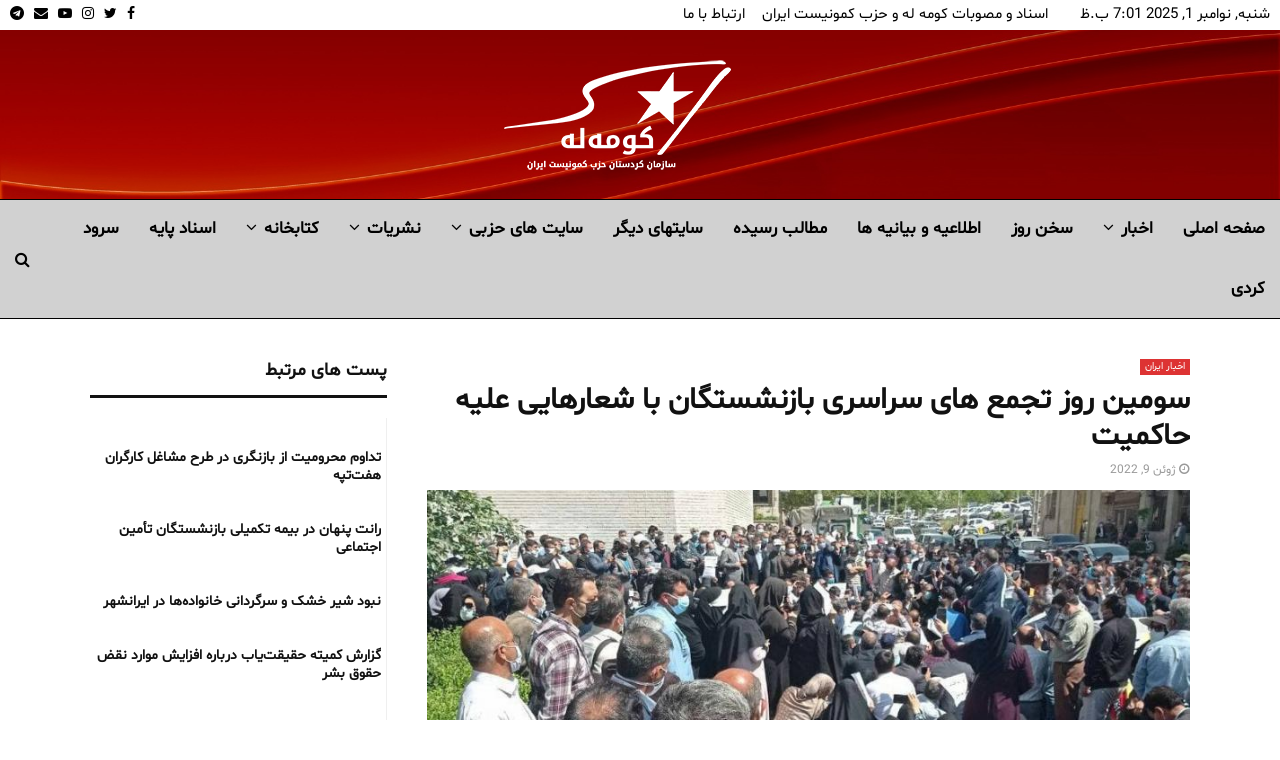

--- FILE ---
content_type: text/html; charset=UTF-8
request_url: https://komalah.org/%D8%B3%D9%88%D9%85%DB%8C%D9%86-%D8%B1%D9%88%D8%B2-%D8%AA%D8%AC%D9%85%D8%B9-%D9%87%D8%A7%DB%8C-%D8%B3%D8%B1%D8%A7%D8%B3%D8%B1%DB%8C-%D8%A8%D8%A7%D8%B2%D9%86%D8%B4%D8%B3%D8%AA%DA%AF%D8%A7%D9%86-%D8%A8/
body_size: 28011
content:
<!DOCTYPE html>
<html dir="rtl" lang="fa-IR" prefix="og: https://ogp.me/ns#">
<head>
<meta name="MobileOptimized" content="width"/>
<meta name="HandheldFriendly" content="true"/>
<meta name="generator" content="Drupal 11 (https://www.drupal.org)"/>

<meta name="MobileOptimized" content="width"/>
<meta name="HandheldFriendly" content="true"/>

<meta name="MobileOptimized" content="width"/>
<meta name="HandheldFriendly" content="true"/>
<meta charset="UTF-8">
<meta name="viewport" content="width=device-width, initial-scale=1">
<link rel="profile" href="http://gmpg.org/xfn/11">
<style>img:is([sizes="auto" i], [sizes^="auto," i]) {contain-intrinsic-size:3000px 1500px}</style>
<title>سومین روز تجمع های سراسری بازنشستگان با شعارهایی علیه حاکمیت</title>
<meta name="description" content="چهارشنبه ۱۸ خرداد ماه، بازنشستگان تامین اجتماعی، در سومین روز تظاهرات‌های اعتراضی خود، بار دیگر در چندین شهر ایران به خیابان‌ها آمدند و خواستار لغو مصوبه اخیر دولت شدند."/>
<meta name="robots" content="follow, index, max-snippet:-1, max-video-preview:-1, max-image-preview:large"/>
<link rel="canonical" href="https://komalah.org/%d8%b3%d9%88%d9%85%db%8c%d9%86-%d8%b1%d9%88%d8%b2-%d8%aa%d8%ac%d9%85%d8%b9-%d9%87%d8%a7%db%8c-%d8%b3%d8%b1%d8%a7%d8%b3%d8%b1%db%8c-%d8%a8%d8%a7%d8%b2%d9%86%d8%b4%d8%b3%d8%aa%da%af%d8%a7%d9%86-%d8%a8/"/>
<meta property="og:locale" content="fa_IR"/>
<meta property="og:type" content="article"/>
<meta property="og:title" content="سومین روز تجمع های سراسری بازنشستگان با شعارهایی علیه حاکمیت"/>
<meta property="og:description" content="چهارشنبه ۱۸ خرداد ماه، بازنشستگان تامین اجتماعی، در سومین روز تظاهرات‌های اعتراضی خود، بار دیگر در چندین شهر ایران به خیابان‌ها آمدند و خواستار لغو مصوبه اخیر دولت شدند."/>
<meta property="og:url" content="https://komalah.org/%d8%b3%d9%88%d9%85%db%8c%d9%86-%d8%b1%d9%88%d8%b2-%d8%aa%d8%ac%d9%85%d8%b9-%d9%87%d8%a7%db%8c-%d8%b3%d8%b1%d8%a7%d8%b3%d8%b1%db%8c-%d8%a8%d8%a7%d8%b2%d9%86%d8%b4%d8%b3%d8%aa%da%af%d8%a7%d9%86-%d8%a8/"/>
<meta property="og:site_name" content="کومه له سازمان کردستانی حزب کمونیست ایران"/>
<meta property="article:publisher" content="https://www.facebook.com/komalamedianetwork/"/>
<meta property="article:tag" content="فساد و دزدی در حاکمیت"/>
<meta property="article:section" content="اخبار ایران"/>
<meta property="og:image" content="https://komalah.org/storage/2022/06/سومین_روز_تجمع_های_سراسری_بازنشستگان_با_شعارهایی_علیه_حاکمیت1.jpg"/>
<meta property="og:image:secure_url" content="https://komalah.org/storage/2022/06/سومین_روز_تجمع_های_سراسری_بازنشستگان_با_شعارهایی_علیه_حاکمیت1.jpg"/>
<meta property="og:image:width" content="850"/>
<meta property="og:image:height" content="600"/>
<meta property="og:image:alt" content="سومین روز تجمع های سراسری بازنشستگان با شعارهایی علیه حاکمیت"/>
<meta property="og:image:type" content="image/jpeg"/>
<meta property="article:published_time" content="2022-06-09T11:32:27+03:00"/>
<meta name="twitter:card" content="summary_large_image"/>
<meta name="twitter:title" content="سومین روز تجمع های سراسری بازنشستگان با شعارهایی علیه حاکمیت"/>
<meta name="twitter:description" content="چهارشنبه ۱۸ خرداد ماه، بازنشستگان تامین اجتماعی، در سومین روز تظاهرات‌های اعتراضی خود، بار دیگر در چندین شهر ایران به خیابان‌ها آمدند و خواستار لغو مصوبه اخیر دولت شدند."/>
<meta name="twitter:site" content="@KomalaMedia"/>
<meta name="twitter:creator" content="@KomalaMedia"/>
<meta name="twitter:image" content="https://komalah.org/storage/2022/06/سومین_روز_تجمع_های_سراسری_بازنشستگان_با_شعارهایی_علیه_حاکمیت1.jpg"/>
<meta name="twitter:label1" content="نویسنده"/>
<meta name="twitter:data1" content="-"/>
<meta name="twitter:label2" content="زمان خواندن"/>
<meta name="twitter:data2" content="کمتر از یک دقیقه"/>
<script type="application/ld+json" class="rank-math-schema-pro">{"@context":"https://schema.org","@graph":[{"@type":"Organization","@id":"https://komalah.org/#organization","name":"\u06a9\u0648\u0645\u0647 \u0644\u0647 \u0633\u0627\u0632\u0645\u0627\u0646 \u06a9\u0631\u062f\u0633\u062a\u0627\u0646\u06cc \u062d\u0632\u0628 \u06a9\u0645\u0648\u0646\u06cc\u0633\u062a \u0627\u06cc\u0631\u0627\u0646","url":"https://komalah.org","sameAs":["https://www.facebook.com/komalamedianetwork/","https://twitter.com/KomalaMedia","https://www.instagram.com/komalamedia/","https://t.me/komala"],"email":"komalah@komalah.org","logo":{"@type":"ImageObject","@id":"https://komalah.org/#logo","url":"https://komalah.org/storage/2017/11/Logojadidmobil.png","contentUrl":"https://komalah.org/storage/2017/11/Logojadidmobil.png","caption":"\u06a9\u0648\u0645\u0647 \u0644\u0647 \u0633\u0627\u0632\u0645\u0627\u0646 \u06a9\u0631\u062f\u0633\u062a\u0627\u0646\u06cc \u062d\u0632\u0628 \u06a9\u0645\u0648\u0646\u06cc\u0633\u062a \u0627\u06cc\u0631\u0627\u0646","inLanguage":"fa-IR","width":"250","height":"129"}},{"@type":"WebSite","@id":"https://komalah.org/#website","url":"https://komalah.org","name":"\u06a9\u0648\u0645\u0647 \u0644\u0647 \u0633\u0627\u0632\u0645\u0627\u0646 \u06a9\u0631\u062f\u0633\u062a\u0627\u0646\u06cc \u062d\u0632\u0628 \u06a9\u0645\u0648\u0646\u06cc\u0633\u062a \u0627\u06cc\u0631\u0627\u0646","publisher":{"@id":"https://komalah.org/#organization"},"inLanguage":"fa-IR"},{"@type":"ImageObject","@id":"https://komalah.org/storage/2022/06/\u0633\u0648\u0645\u06cc\u0646_\u0631\u0648\u0632_\u062a\u062c\u0645\u0639_\u0647\u0627\u06cc_\u0633\u0631\u0627\u0633\u0631\u06cc_\u0628\u0627\u0632\u0646\u0634\u0633\u062a\u06af\u0627\u0646_\u0628\u0627_\u0634\u0639\u0627\u0631\u0647\u0627\u06cc\u06cc_\u0639\u0644\u06cc\u0647_\u062d\u0627\u06a9\u0645\u06cc\u062a1.jpg","url":"https://komalah.org/storage/2022/06/\u0633\u0648\u0645\u06cc\u0646_\u0631\u0648\u0632_\u062a\u062c\u0645\u0639_\u0647\u0627\u06cc_\u0633\u0631\u0627\u0633\u0631\u06cc_\u0628\u0627\u0632\u0646\u0634\u0633\u062a\u06af\u0627\u0646_\u0628\u0627_\u0634\u0639\u0627\u0631\u0647\u0627\u06cc\u06cc_\u0639\u0644\u06cc\u0647_\u062d\u0627\u06a9\u0645\u06cc\u062a1.jpg","width":"850","height":"600","inLanguage":"fa-IR"},{"@type":"WebPage","@id":"https://komalah.org/%d8%b3%d9%88%d9%85%db%8c%d9%86-%d8%b1%d9%88%d8%b2-%d8%aa%d8%ac%d9%85%d8%b9-%d9%87%d8%a7%db%8c-%d8%b3%d8%b1%d8%a7%d8%b3%d8%b1%db%8c-%d8%a8%d8%a7%d8%b2%d9%86%d8%b4%d8%b3%d8%aa%da%af%d8%a7%d9%86-%d8%a8/#webpage","url":"https://komalah.org/%d8%b3%d9%88%d9%85%db%8c%d9%86-%d8%b1%d9%88%d8%b2-%d8%aa%d8%ac%d9%85%d8%b9-%d9%87%d8%a7%db%8c-%d8%b3%d8%b1%d8%a7%d8%b3%d8%b1%db%8c-%d8%a8%d8%a7%d8%b2%d9%86%d8%b4%d8%b3%d8%aa%da%af%d8%a7%d9%86-%d8%a8/","name":"\u0633\u0648\u0645\u06cc\u0646 \u0631\u0648\u0632 \u062a\u062c\u0645\u0639 \u0647\u0627\u06cc \u0633\u0631\u0627\u0633\u0631\u06cc \u0628\u0627\u0632\u0646\u0634\u0633\u062a\u06af\u0627\u0646 \u0628\u0627 \u0634\u0639\u0627\u0631\u0647\u0627\u06cc\u06cc \u0639\u0644\u06cc\u0647 \u062d\u0627\u06a9\u0645\u06cc\u062a","datePublished":"2022-06-09T11:32:27+03:00","dateModified":"2022-06-09T11:32:27+03:00","isPartOf":{"@id":"https://komalah.org/#website"},"primaryImageOfPage":{"@id":"https://komalah.org/storage/2022/06/\u0633\u0648\u0645\u06cc\u0646_\u0631\u0648\u0632_\u062a\u062c\u0645\u0639_\u0647\u0627\u06cc_\u0633\u0631\u0627\u0633\u0631\u06cc_\u0628\u0627\u0632\u0646\u0634\u0633\u062a\u06af\u0627\u0646_\u0628\u0627_\u0634\u0639\u0627\u0631\u0647\u0627\u06cc\u06cc_\u0639\u0644\u06cc\u0647_\u062d\u0627\u06a9\u0645\u06cc\u062a1.jpg"},"inLanguage":"fa-IR"},{"@type":"Person","@id":"https://komalah.org/writer/rezan/","name":"-","url":"https://komalah.org/writer/rezan/","image":{"@type":"ImageObject","@id":"https://secure.gravatar.com/avatar/d8c3e3b9ed01fc11dacd4975adb8c6c74612bea3449527ce13728466f85a1f55?s=96&amp;d=mm&amp;r=g","url":"https://secure.gravatar.com/avatar/d8c3e3b9ed01fc11dacd4975adb8c6c74612bea3449527ce13728466f85a1f55?s=96&amp;d=mm&amp;r=g","caption":"-","inLanguage":"fa-IR"},"worksFor":{"@id":"https://komalah.org/#organization"}},{"@type":"NewsArticle","headline":"\u0633\u0648\u0645\u06cc\u0646 \u0631\u0648\u0632 \u062a\u062c\u0645\u0639 \u0647\u0627\u06cc \u0633\u0631\u0627\u0633\u0631\u06cc \u0628\u0627\u0632\u0646\u0634\u0633\u062a\u06af\u0627\u0646 \u0628\u0627 \u0634\u0639\u0627\u0631\u0647\u0627\u06cc\u06cc \u0639\u0644\u06cc\u0647 \u062d\u0627\u06a9\u0645\u06cc\u062a","keywords":"\u0633\u0648\u0645\u06cc\u0646 \u0631\u0648\u0632 \u062a\u062c\u0645\u0639 \u0647\u0627\u06cc \u0633\u0631\u0627\u0633\u0631\u06cc \u0628\u0627\u0632\u0646\u0634\u0633\u062a\u06af\u0627\u0646 \u0628\u0627 \u0634\u0639\u0627\u0631\u0647\u0627\u06cc\u06cc \u0639\u0644\u06cc\u0647 \u062d\u0627\u06a9\u0645\u06cc\u062a","datePublished":"2022-06-09T11:32:27+03:00","dateModified":"2022-06-09T11:32:27+03:00","author":{"@id":"https://komalah.org/writer/rezan/","name":"-"},"publisher":{"@id":"https://komalah.org/#organization"},"description":"\u0686\u0647\u0627\u0631\u0634\u0646\u0628\u0647 \u06f1\u06f8 \u062e\u0631\u062f\u0627\u062f \u0645\u0627\u0647\u060c \u0628\u0627\u0632\u0646\u0634\u0633\u062a\u06af\u0627\u0646 \u062a\u0627\u0645\u06cc\u0646 \u0627\u062c\u062a\u0645\u0627\u0639\u06cc\u060c \u062f\u0631 \u0633\u0648\u0645\u06cc\u0646 \u0631\u0648\u0632 \u062a\u0638\u0627\u0647\u0631\u0627\u062a\u200c\u0647\u0627\u06cc \u0627\u0639\u062a\u0631\u0627\u0636\u06cc \u062e\u0648\u062f\u060c \u0628\u0627\u0631 \u062f\u06cc\u06af\u0631 \u062f\u0631 \u0686\u0646\u062f\u06cc\u0646 \u0634\u0647\u0631 \u0627\u06cc\u0631\u0627\u0646 \u0628\u0647 \u062e\u06cc\u0627\u0628\u0627\u0646\u200c\u0647\u0627 \u0622\u0645\u062f\u0646\u062f \u0648 \u062e\u0648\u0627\u0633\u062a\u0627\u0631 \u0644\u063a\u0648 \u0645\u0635\u0648\u0628\u0647 \u0627\u062e\u06cc\u0631 \u062f\u0648\u0644\u062a \u0634\u062f\u0646\u062f.","copyrightYear":"2022","copyrightHolder":{"@id":"https://komalah.org/#organization"},"name":"\u0633\u0648\u0645\u06cc\u0646 \u0631\u0648\u0632 \u062a\u062c\u0645\u0639 \u0647\u0627\u06cc \u0633\u0631\u0627\u0633\u0631\u06cc \u0628\u0627\u0632\u0646\u0634\u0633\u062a\u06af\u0627\u0646 \u0628\u0627 \u0634\u0639\u0627\u0631\u0647\u0627\u06cc\u06cc \u0639\u0644\u06cc\u0647 \u062d\u0627\u06a9\u0645\u06cc\u062a","@id":"https://komalah.org/%d8%b3%d9%88%d9%85%db%8c%d9%86-%d8%b1%d9%88%d8%b2-%d8%aa%d8%ac%d9%85%d8%b9-%d9%87%d8%a7%db%8c-%d8%b3%d8%b1%d8%a7%d8%b3%d8%b1%db%8c-%d8%a8%d8%a7%d8%b2%d9%86%d8%b4%d8%b3%d8%aa%da%af%d8%a7%d9%86-%d8%a8/#richSnippet","isPartOf":{"@id":"https://komalah.org/%d8%b3%d9%88%d9%85%db%8c%d9%86-%d8%b1%d9%88%d8%b2-%d8%aa%d8%ac%d9%85%d8%b9-%d9%87%d8%a7%db%8c-%d8%b3%d8%b1%d8%a7%d8%b3%d8%b1%db%8c-%d8%a8%d8%a7%d8%b2%d9%86%d8%b4%d8%b3%d8%aa%da%af%d8%a7%d9%86-%d8%a8/#webpage"},"image":{"@id":"https://komalah.org/storage/2022/06/\u0633\u0648\u0645\u06cc\u0646_\u0631\u0648\u0632_\u062a\u062c\u0645\u0639_\u0647\u0627\u06cc_\u0633\u0631\u0627\u0633\u0631\u06cc_\u0628\u0627\u0632\u0646\u0634\u0633\u062a\u06af\u0627\u0646_\u0628\u0627_\u0634\u0639\u0627\u0631\u0647\u0627\u06cc\u06cc_\u0639\u0644\u06cc\u0647_\u062d\u0627\u06a9\u0645\u06cc\u062a1.jpg"},"inLanguage":"fa-IR","mainEntityOfPage":{"@id":"https://komalah.org/%d8%b3%d9%88%d9%85%db%8c%d9%86-%d8%b1%d9%88%d8%b2-%d8%aa%d8%ac%d9%85%d8%b9-%d9%87%d8%a7%db%8c-%d8%b3%d8%b1%d8%a7%d8%b3%d8%b1%db%8c-%d8%a8%d8%a7%d8%b2%d9%86%d8%b4%d8%b3%d8%aa%da%af%d8%a7%d9%86-%d8%a8/#webpage"}}]}</script>
<link rel='dns-prefetch' href='//fonts.googleapis.com'/>
<link rel="alternate" type="application/rss+xml" title="کومه له سازمان کردستان حزب کمونیست ایران &raquo; خوراک" href="https://komalah.org/feed/"/>
<link rel="alternate" type="application/rss+xml" title="کومه له سازمان کردستان حزب کمونیست ایران &raquo; خوراک دیدگاه‌ها" href="https://komalah.org/comments/feed/"/>
<link rel="alternate" type="application/rss+xml" title="کومه له سازمان کردستان حزب کمونیست ایران &raquo; سومین روز تجمع های سراسری بازنشستگان با شعارهایی علیه حاکمیت خوراک دیدگاه‌ها" href="https://komalah.org/%d8%b3%d9%88%d9%85%db%8c%d9%86-%d8%b1%d9%88%d8%b2-%d8%aa%d8%ac%d9%85%d8%b9-%d9%87%d8%a7%db%8c-%d8%b3%d8%b1%d8%a7%d8%b3%d8%b1%db%8c-%d8%a8%d8%a7%d8%b2%d9%86%d8%b4%d8%b3%d8%aa%da%af%d8%a7%d9%86-%d8%a8/feed/"/>
<script src="//www.googletagmanager.com/gtag/js?id=G-X0ZVTMPH1B" data-cfasync="false" data-wpfc-render="false" type="text/javascript" async></script>
<script data-cfasync="false" data-wpfc-render="false" type="text/javascript">var mi_version='9.9.0';var mi_track_user=true;var mi_no_track_reason='';var MonsterInsightsDefaultLocations={"page_location":"https:\/\/komalah.org\/%D8%B3%D9%88%D9%85%DB%8C%D9%86-%D8%B1%D9%88%D8%B2-%D8%AA%D8%AC%D9%85%D8%B9-%D9%87%D8%A7%DB%8C-%D8%B3%D8%B1%D8%A7%D8%B3%D8%B1%DB%8C-%D8%A8%D8%A7%D8%B2%D9%86%D8%B4%D8%B3%D8%AA%DA%AF%D8%A7%D9%86-%D8%A8\/"};if(typeof MonsterInsightsPrivacyGuardFilter==='function'){var MonsterInsightsLocations=(typeof MonsterInsightsExcludeQuery==='object')?MonsterInsightsPrivacyGuardFilter(MonsterInsightsExcludeQuery):MonsterInsightsPrivacyGuardFilter(MonsterInsightsDefaultLocations);}else{var MonsterInsightsLocations=(typeof MonsterInsightsExcludeQuery==='object')?MonsterInsightsExcludeQuery:MonsterInsightsDefaultLocations;}var disableStrs=['ga-disable-G-X0ZVTMPH1B',];function __gtagTrackerIsOptedOut(){for(var index=0;index<disableStrs.length;index++){if(document.cookie.indexOf(disableStrs[index]+'=true')>-1){return true;}}return false;}if(__gtagTrackerIsOptedOut()){for(var index=0;index<disableStrs.length;index++){window[disableStrs[index]]=true;}}function __gtagTrackerOptout(){for(var index=0;index<disableStrs.length;index++){document.cookie=disableStrs[index]+'=true; expires=Thu, 31 Dec 2099 23:59:59 UTC; path=/';window[disableStrs[index]]=true;}}if('undefined'===typeof gaOptout){function gaOptout(){__gtagTrackerOptout();}}window.dataLayer=window.dataLayer||[];window.MonsterInsightsDualTracker={helpers:{},trackers:{},};if(mi_track_user){function __gtagDataLayer(){dataLayer.push(arguments);}function __gtagTracker(type,name,parameters){if(!parameters){parameters={};}if(parameters.send_to){__gtagDataLayer.apply(null,arguments);return;}if(type==='event'){parameters.send_to=monsterinsights_frontend.v4_id;var hookName=name;if(typeof parameters['event_category']!=='undefined'){hookName=parameters['event_category']+':'+name;}if(typeof MonsterInsightsDualTracker.trackers[hookName]!=='undefined'){MonsterInsightsDualTracker.trackers[hookName](parameters);}else{__gtagDataLayer('event',name,parameters);}}else{__gtagDataLayer.apply(null,arguments);}}__gtagTracker('js',new Date());__gtagTracker('set',{'developer_id.dZGIzZG':true,});if(MonsterInsightsLocations.page_location){__gtagTracker('set',MonsterInsightsLocations);}__gtagTracker('config','G-X0ZVTMPH1B',{"forceSSL":"true","link_attribution":"true"});window.gtag=__gtagTracker;(function(){var noopfn=function(){return null;};var newtracker=function(){return new Tracker();};var Tracker=function(){return null;};var p=Tracker.prototype;p.get=noopfn;p.set=noopfn;p.send=function(){var args=Array.prototype.slice.call(arguments);args.unshift('send');__gaTracker.apply(null,args);};var __gaTracker=function(){var len=arguments.length;if(len===0){return;}var f=arguments[len-1];if(typeof f!=='object'||f===null||typeof f.hitCallback!=='function'){if('send'===arguments[0]){var hitConverted,hitObject=false,action;if('event'===arguments[1]){if('undefined'!==typeof arguments[3]){hitObject={'eventAction':arguments[3],'eventCategory':arguments[2],'eventLabel':arguments[4],'value':arguments[5]?arguments[5]:1,}}}if('pageview'===arguments[1]){if('undefined'!==typeof arguments[2]){hitObject={'eventAction':'page_view','page_path':arguments[2],}}}if(typeof arguments[2]==='object'){hitObject=arguments[2];}if(typeof arguments[5]==='object'){Object.assign(hitObject,arguments[5]);}if('undefined'!==typeof arguments[1].hitType){hitObject=arguments[1];if('pageview'===hitObject.hitType){hitObject.eventAction='page_view';}}if(hitObject){action='timing'===arguments[1].hitType?'timing_complete':hitObject.eventAction;hitConverted=mapArgs(hitObject);__gtagTracker('event',action,hitConverted);}}return;}function mapArgs(args){var arg,hit={};var gaMap={'eventCategory':'event_category','eventAction':'event_action','eventLabel':'event_label','eventValue':'event_value','nonInteraction':'non_interaction','timingCategory':'event_category','timingVar':'name','timingValue':'value','timingLabel':'event_label','page':'page_path','location':'page_location','title':'page_title','referrer':'page_referrer',};for(arg in args){if(!(!args.hasOwnProperty(arg)||!gaMap.hasOwnProperty(arg))){hit[gaMap[arg]]=args[arg];}else{hit[arg]=args[arg];}}return hit;}try{f.hitCallback();}catch(ex){}};__gaTracker.create=newtracker;__gaTracker.getByName=newtracker;__gaTracker.getAll=function(){return[];};__gaTracker.remove=noopfn;__gaTracker.loaded=true;window['__gaTracker']=__gaTracker;})();}else{console.log("");(function(){function __gtagTracker(){return null;}window['__gtagTracker']=__gtagTracker;window['gtag']=__gtagTracker;})();}</script>

<link rel="stylesheet" type="text/css" href="//komalah.org/core/cache/wpfc-minified/7xvba9be/fkcw2.css" media="all"/>
<style id='wp-block-library-theme-inline-css' type='text/css'>.wp-block-audio :where(figcaption){color:#555;font-size:13px;text-align:center}.is-dark-theme .wp-block-audio :where(figcaption){color:#ffffffa6}.wp-block-audio{margin:0 0 1em}.wp-block-code{border:1px solid #ccc;border-radius:4px;font-family:Menlo,Consolas,monaco,monospace;padding:.8em 1em}.wp-block-embed :where(figcaption){color:#555;font-size:13px;text-align:center}.is-dark-theme .wp-block-embed :where(figcaption){color:#ffffffa6}.wp-block-embed{margin:0 0 1em}.blocks-gallery-caption{color:#555;font-size:13px;text-align:center}.is-dark-theme .blocks-gallery-caption{color:#ffffffa6}:root :where(.wp-block-image figcaption){color:#555;font-size:13px;text-align:center}.is-dark-theme :root :where(.wp-block-image figcaption){color:#ffffffa6}.wp-block-image{margin:0 0 1em}.wp-block-pullquote{border-bottom:4px solid;border-top:4px solid;color:currentColor;margin-bottom:1.75em}.wp-block-pullquote cite,.wp-block-pullquote footer,.wp-block-pullquote__citation{color:currentColor;font-size:.8125em;font-style:normal;text-transform:uppercase}.wp-block-quote{border-left:.25em solid;margin:0 0 1.75em;padding-left:1em}.wp-block-quote cite,.wp-block-quote footer{color:currentColor;font-size:.8125em;font-style:normal;position:relative}.wp-block-quote:where(.has-text-align-right){border-left:none;border-right:.25em solid;padding-left:0;padding-right:1em}.wp-block-quote:where(.has-text-align-center){border:none;padding-left:0}.wp-block-quote.is-large,.wp-block-quote.is-style-large,.wp-block-quote:where(.is-style-plain){border:none}.wp-block-search .wp-block-search__label{font-weight:700}.wp-block-search__button{border:1px solid #ccc;padding:.375em .625em}:where(.wp-block-group.has-background){padding:1.25em 2.375em}.wp-block-separator.has-css-opacity{opacity:.4}.wp-block-separator{border:none;border-bottom:2px solid;margin-left:auto;margin-right:auto}.wp-block-separator.has-alpha-channel-opacity{opacity:1}.wp-block-separator:not(.is-style-wide):not(.is-style-dots){width:100px}.wp-block-separator.has-background:not(.is-style-dots){border-bottom:none;height:1px}.wp-block-separator.has-background:not(.is-style-wide):not(.is-style-dots){height:2px}.wp-block-table{margin:0 0 1em}.wp-block-table td,.wp-block-table th{word-break:normal}.wp-block-table :where(figcaption){color:#555;font-size:13px;text-align:center}.is-dark-theme .wp-block-table :where(figcaption){color:#ffffffa6}.wp-block-video :where(figcaption){color:#555;font-size:13px;text-align:center}.is-dark-theme .wp-block-video :where(figcaption){color:#ffffffa6}.wp-block-video{margin:0 0 1em}:root :where(.wp-block-template-part.has-background){margin-bottom:0;margin-top:0;padding:1.25em 2.375em}</style>
<style id='classic-theme-styles-inline-css' type='text/css'>.wp-block-button__link{color:#fff;background-color:#32373c;border-radius:9999px;box-shadow:none;text-decoration:none;padding:calc(.667em + 2px) calc(1.333em + 2px);font-size:1.125em}.wp-block-file__button{background:#32373c;color:#fff;text-decoration:none}</style>
<style id='global-styles-inline-css' type='text/css'>:root{--wp--preset--aspect-ratio--square:1;--wp--preset--aspect-ratio--4-3: 4/3;--wp--preset--aspect-ratio--3-4: 3/4;--wp--preset--aspect-ratio--3-2: 3/2;--wp--preset--aspect-ratio--2-3: 2/3;--wp--preset--aspect-ratio--16-9: 16/9;--wp--preset--aspect-ratio--9-16: 9/16;--wp--preset--color--black:#000;--wp--preset--color--cyan-bluish-gray:#abb8c3;--wp--preset--color--white:#fff;--wp--preset--color--pale-pink:#f78da7;--wp--preset--color--vivid-red:#cf2e2e;--wp--preset--color--luminous-vivid-orange:#ff6900;--wp--preset--color--luminous-vivid-amber:#fcb900;--wp--preset--color--light-green-cyan:#7bdcb5;--wp--preset--color--vivid-green-cyan:#00d084;--wp--preset--color--pale-cyan-blue:#8ed1fc;--wp--preset--color--vivid-cyan-blue:#0693e3;--wp--preset--color--vivid-purple:#9b51e0;--wp--preset--gradient--vivid-cyan-blue-to-vivid-purple:linear-gradient(135deg,rgba(6,147,227,1) 0%,#9b51e0 100%);--wp--preset--gradient--light-green-cyan-to-vivid-green-cyan:linear-gradient(135deg,#7adcb4 0%,#00d082 100%);--wp--preset--gradient--luminous-vivid-amber-to-luminous-vivid-orange:linear-gradient(135deg,rgba(252,185,0,1) 0%,rgba(255,105,0,1) 100%);--wp--preset--gradient--luminous-vivid-orange-to-vivid-red:linear-gradient(135deg,rgba(255,105,0,1) 0%,#cf2e2e 100%);--wp--preset--gradient--very-light-gray-to-cyan-bluish-gray:linear-gradient(135deg,#eee 0%,#a9b8c3 100%);--wp--preset--gradient--cool-to-warm-spectrum:linear-gradient(135deg,#4aeadc 0%,#9778d1 20%,#cf2aba 40%,#ee2c82 60%,#fb6962 80%,#fef84c 100%);--wp--preset--gradient--blush-light-purple:linear-gradient(135deg,#ffceec 0%,#9896f0 100%);--wp--preset--gradient--blush-bordeaux:linear-gradient(135deg,#fecda5 0%,#fe2d2d 50%,#6b003e 100%);--wp--preset--gradient--luminous-dusk:linear-gradient(135deg,#ffcb70 0%,#c751c0 50%,#4158d0 100%);--wp--preset--gradient--pale-ocean:linear-gradient(135deg,#fff5cb 0%,#b6e3d4 50%,#33a7b5 100%);--wp--preset--gradient--electric-grass:linear-gradient(135deg,#caf880 0%,#71ce7e 100%);--wp--preset--gradient--midnight:linear-gradient(135deg,#020381 0%,#2874fc 100%);--wp--preset--font-size--small:14px;--wp--preset--font-size--medium:20px;--wp--preset--font-size--large:32px;--wp--preset--font-size--x-large:42px;--wp--preset--font-size--normal:16px;--wp--preset--font-size--huge:42px;--wp--preset--spacing--20:.44rem;--wp--preset--spacing--30:.67rem;--wp--preset--spacing--40:1rem;--wp--preset--spacing--50:1.5rem;--wp--preset--spacing--60:2.25rem;--wp--preset--spacing--70:3.38rem;--wp--preset--spacing--80:5.06rem;--wp--preset--shadow--natural:6px 6px 9px rgba(0,0,0,.2);--wp--preset--shadow--deep:12px 12px 50px rgba(0,0,0,.4);--wp--preset--shadow--sharp:6px 6px 0 rgba(0,0,0,.2);--wp--preset--shadow--outlined:6px 6px 0 -3px rgba(255,255,255,1) , 6px 6px rgba(0,0,0,1);--wp--preset--shadow--crisp:6px 6px 0 rgba(0,0,0,1)}:where(.is-layout-flex){gap:.5em}:where(.is-layout-grid){gap:.5em}body .is-layout-flex{display:flex}.is-layout-flex{flex-wrap:wrap;align-items:center}.is-layout-flex > :is(*, div){margin:0}body .is-layout-grid{display:grid}.is-layout-grid > :is(*, div){margin:0}:where(.wp-block-columns.is-layout-flex){gap:2em}:where(.wp-block-columns.is-layout-grid){gap:2em}:where(.wp-block-post-template.is-layout-flex){gap:1.25em}:where(.wp-block-post-template.is-layout-grid){gap:1.25em}.has-black-color{color:var(--wp--preset--color--black)!important}.has-cyan-bluish-gray-color{color:var(--wp--preset--color--cyan-bluish-gray)!important}.has-white-color{color:var(--wp--preset--color--white)!important}.has-pale-pink-color{color:var(--wp--preset--color--pale-pink)!important}.has-vivid-red-color{color:var(--wp--preset--color--vivid-red)!important}.has-luminous-vivid-orange-color{color:var(--wp--preset--color--luminous-vivid-orange)!important}.has-luminous-vivid-amber-color{color:var(--wp--preset--color--luminous-vivid-amber)!important}.has-light-green-cyan-color{color:var(--wp--preset--color--light-green-cyan)!important}.has-vivid-green-cyan-color{color:var(--wp--preset--color--vivid-green-cyan)!important}.has-pale-cyan-blue-color{color:var(--wp--preset--color--pale-cyan-blue)!important}.has-vivid-cyan-blue-color{color:var(--wp--preset--color--vivid-cyan-blue)!important}.has-vivid-purple-color{color:var(--wp--preset--color--vivid-purple)!important}.has-black-background-color{background-color:var(--wp--preset--color--black)!important}.has-cyan-bluish-gray-background-color{background-color:var(--wp--preset--color--cyan-bluish-gray)!important}.has-white-background-color{background-color:var(--wp--preset--color--white)!important}.has-pale-pink-background-color{background-color:var(--wp--preset--color--pale-pink)!important}.has-vivid-red-background-color{background-color:var(--wp--preset--color--vivid-red)!important}.has-luminous-vivid-orange-background-color{background-color:var(--wp--preset--color--luminous-vivid-orange)!important}.has-luminous-vivid-amber-background-color{background-color:var(--wp--preset--color--luminous-vivid-amber)!important}.has-light-green-cyan-background-color{background-color:var(--wp--preset--color--light-green-cyan)!important}.has-vivid-green-cyan-background-color{background-color:var(--wp--preset--color--vivid-green-cyan)!important}.has-pale-cyan-blue-background-color{background-color:var(--wp--preset--color--pale-cyan-blue)!important}.has-vivid-cyan-blue-background-color{background-color:var(--wp--preset--color--vivid-cyan-blue)!important}.has-vivid-purple-background-color{background-color:var(--wp--preset--color--vivid-purple)!important}.has-black-border-color{border-color:var(--wp--preset--color--black)!important}.has-cyan-bluish-gray-border-color{border-color:var(--wp--preset--color--cyan-bluish-gray)!important}.has-white-border-color{border-color:var(--wp--preset--color--white)!important}.has-pale-pink-border-color{border-color:var(--wp--preset--color--pale-pink)!important}.has-vivid-red-border-color{border-color:var(--wp--preset--color--vivid-red)!important}.has-luminous-vivid-orange-border-color{border-color:var(--wp--preset--color--luminous-vivid-orange)!important}.has-luminous-vivid-amber-border-color{border-color:var(--wp--preset--color--luminous-vivid-amber)!important}.has-light-green-cyan-border-color{border-color:var(--wp--preset--color--light-green-cyan)!important}.has-vivid-green-cyan-border-color{border-color:var(--wp--preset--color--vivid-green-cyan)!important}.has-pale-cyan-blue-border-color{border-color:var(--wp--preset--color--pale-cyan-blue)!important}.has-vivid-cyan-blue-border-color{border-color:var(--wp--preset--color--vivid-cyan-blue)!important}.has-vivid-purple-border-color{border-color:var(--wp--preset--color--vivid-purple)!important}.has-vivid-cyan-blue-to-vivid-purple-gradient-background{background:var(--wp--preset--gradient--vivid-cyan-blue-to-vivid-purple)!important}.has-light-green-cyan-to-vivid-green-cyan-gradient-background{background:var(--wp--preset--gradient--light-green-cyan-to-vivid-green-cyan)!important}.has-luminous-vivid-amber-to-luminous-vivid-orange-gradient-background{background:var(--wp--preset--gradient--luminous-vivid-amber-to-luminous-vivid-orange)!important}.has-luminous-vivid-orange-to-vivid-red-gradient-background{background:var(--wp--preset--gradient--luminous-vivid-orange-to-vivid-red)!important}.has-very-light-gray-to-cyan-bluish-gray-gradient-background{background:var(--wp--preset--gradient--very-light-gray-to-cyan-bluish-gray)!important}.has-cool-to-warm-spectrum-gradient-background{background:var(--wp--preset--gradient--cool-to-warm-spectrum)!important}.has-blush-light-purple-gradient-background{background:var(--wp--preset--gradient--blush-light-purple)!important}.has-blush-bordeaux-gradient-background{background:var(--wp--preset--gradient--blush-bordeaux)!important}.has-luminous-dusk-gradient-background{background:var(--wp--preset--gradient--luminous-dusk)!important}.has-pale-ocean-gradient-background{background:var(--wp--preset--gradient--pale-ocean)!important}.has-electric-grass-gradient-background{background:var(--wp--preset--gradient--electric-grass)!important}.has-midnight-gradient-background{background:var(--wp--preset--gradient--midnight)!important}.has-small-font-size{font-size:var(--wp--preset--font-size--small)!important}.has-medium-font-size{font-size:var(--wp--preset--font-size--medium)!important}.has-large-font-size{font-size:var(--wp--preset--font-size--large)!important}.has-x-large-font-size{font-size:var(--wp--preset--font-size--x-large)!important}:where(.wp-block-post-template.is-layout-flex){gap:1.25em}:where(.wp-block-post-template.is-layout-grid){gap:1.25em}:where(.wp-block-columns.is-layout-flex){gap:2em}:where(.wp-block-columns.is-layout-grid){gap:2em}:root :where(.wp-block-pullquote){font-size:1.5em;line-height:1.6}</style>



<link rel="stylesheet" type="text/css" href="//komalah.org/core/cache/wpfc-minified/mbxga37d/fkcw2.css" media="all"/>
<link rel='stylesheet' id='penci-oswald-css' href='//fonts.googleapis.com/css?family=Oswald%3A400&#038;rnd=30092' type='text/css' media='all'/>

<link rel="stylesheet" type="text/css" href="//komalah.org/core/cache/wpfc-minified/lyeeqmw0/fkcw2.css" media="all"/>
<link rel='stylesheet' id='penci-fonts-css' href='//fonts.googleapis.com/css?family=Roboto%3A300%2C300italic%2C400%2C400italic%2C500%2C500italic%2C700%2C700italic%2C800%2C800italic%7CMukta+Vaani%3A300%2C300italic%2C400%2C400italic%2C500%2C500italic%2C700%2C700italic%2C800%2C800italic%7COswald%3A300%2C300italic%2C400%2C400italic%2C500%2C500italic%2C700%2C700italic%2C800%2C800italic%7CTeko%3A300%2C300italic%2C400%2C400italic%2C500%2C500italic%2C700%2C700italic%2C800%2C800italic%7CShabnam%3A300%2C300italic%2C400%2C400italic%2C500%2C500italic%2C700%2C700italic%2C800%2C800italic%3A300%2C300italic%2C400%2C400italic%2C500%2C500italic%2C700%2C700italic%2C800%2C800italic%26subset%3Dcyrillic%2Ccyrillic-ext%2Cgreek%2Cgreek-ext%2Clatin-ext' type='text/css' media='all'/>




<link rel="stylesheet" type="text/css" href="//komalah.org/core/cache/wpfc-minified/kl22vdne/fkcw2.css" media="all"/>
<style id='penci-style-inline-css' type='text/css'>@font-face{font-family:"Shabnam";src:local("Shabnam") , url(https://komalah.org/storage/2017/11/Shabnam.woff) format("woff")}.penci-block-vc.style-title-13:not(.footer-widget).style-title-center .penci-block-heading {border-right:10px solid transparent;border-left:10px solid transparent}.site-branding h1,.site-branding h2{margin:0}.penci-schema-markup{display:none!important}.penci-entry-media .twitter-video{max-width:none!important;margin:0!important}.penci-entry-media .fb-video{margin-bottom:0}.penci-entry-media .post-format-meta>iframe{vertical-align:top}.penci-single-style-6 .penci-entry-media-top.penci-video-format-dailymotion:after,.penci-single-style-6 .penci-entry-media-top.penci-video-format-facebook:after,.penci-single-style-6 .penci-entry-media-top.penci-video-format-vimeo:after,.penci-single-style-6 .penci-entry-media-top.penci-video-format-twitter:after,.penci-single-style-7 .penci-entry-media-top.penci-video-format-dailymotion:after,.penci-single-style-7 .penci-entry-media-top.penci-video-format-facebook:after,.penci-single-style-7 .penci-entry-media-top.penci-video-format-vimeo:after,.penci-single-style-7 .penci-entry-media-top.penci-video-format-twitter:after{content:none}.penci-single-style-5 .penci-entry-media.penci-video-format-dailymotion:after,.penci-single-style-5 .penci-entry-media.penci-video-format-facebook:after,.penci-single-style-5 .penci-entry-media.penci-video-format-vimeo:after,.penci-single-style-5 .penci-entry-media.penci-video-format-twitter:after{content:none}@media screen and (max-width:960px){.penci-insta-thumb ul.thumbnails.penci_col_5 li,.penci-insta-thumb ul.thumbnails.penci_col_6 li{width:33.33%!important}.penci-insta-thumb ul.thumbnails.penci_col_7 li,.penci-insta-thumb ul.thumbnails.penci_col_8 li,.penci-insta-thumb ul.thumbnails.penci_col_9 li,.penci-insta-thumb ul.thumbnails.penci_col_10 li{width:25%!important}}.site-header.header--s12 .penci-menu-toggle-wapper,.site-header.header--s12 .header__social-search{flex:1}.site-header.header--s5 .site-branding{padding-right:0;margin-right:40px}.penci-block_37 .penci_post-meta{padding-top:8px}.penci-block_37 .penci-post-excerpt+.penci_post-meta{padding-top:0}.penci-hide-text-votes{display:none}.penci-usewr-review{border-top:1px solid #ececec}.penci-review-score{top:5px;position:relative}.penci-social-counter.penci-social-counter--style-3 .penci-social__empty a,.penci-social-counter.penci-social-counter--style-4 .penci-social__empty a,.penci-social-counter.penci-social-counter--style-5 .penci-social__empty a,.penci-social-counter.penci-social-counter--style-6 .penci-social__empty a{display:flex;justify-content:center;align-items:center}.penci-block-error{padding:0 20px 20px}@media screen and (min-width:1240px){.penci_dis_padding_bw .penci-content-main.penci-col-4:nth-child(3n+2) {padding-right:15px;padding-left:15px}}.bos_searchbox_widget_class.penci-vc-column-1 #flexi_searchbox #b_searchboxInc .b_submitButton_wrapper{padding-top:10px;padding-bottom:10px}.mfp-image-holder .mfp-close,.mfp-iframe-holder .mfp-close{background:transparent;border-color:transparent}h1,h2,h3,h4,h5,h6,.error404 .page-title,.error404 .penci-block-vc .penci-block__title,.footer__bottom.style-2 .block-title{font-family:'Shabnam'}.penci-block-vc .penci-block__title,.penci-menu-hbg .penci-block-vc .penci-block__title,.penci-menu-hbg-widgets .menu-hbg-title{font-family:'Shabnam'}body,button,input,select,textarea,.penci-post-subtitle,.woocommerce ul.products li.product .button,#site-navigation .penci-megamenu .penci-mega-thumbnail .mega-cat-name{font-family:'Shabnam'}.single .entry-content,.page .entry-content{font-size:18px}.site-content,.penci-page-style-1 .site-content,.page-template-full-width.penci-block-pagination .site-content,.penci-page-style-2 .site-content,.penci-single-style-1 .site-content,.penci-single-style-2 .site-content,.penci-page-style-3 .site-content,.penci-single-style-3 .site-content{margin-top:40px}.site-content,.page-template-full-width.penci-block-pagination .site-content{margin-bottom:20px}.penci-topbar h3,.penci-topbar,.penci-topbar ul.menu>li>a,.penci-topbar ul.menu li ul.sub-menu li a,.penci-topbar ul.topbar__logout li a,.topbar_weather .penci-weather-degrees{font-size:15px}.penci-topbar .topbar__social-media a{font-size:-8px}.topbar__trending{width:700px}.penci-topbar{background-color:#fff}.penci-topbar,.penci-topbar a,.penci-topbar ul li a{color:#000}.penci-topbar a:hover,.penci-topbar ul li a:hover{color:#d33!important}.penci-topbar ul.menu li ul.sub-menu li a:hover{color:#000}.penci-topbar ul.menu li ul.sub-menu li{border-color:#000}.penci-topbar .topbar__trending .headline-title{background-color:#000}.site-description{font-family:'Shabnam'}.main-navigation a,.mobile-sidebar .primary-menu-mobile li a,.penci-menu-hbg .primary-menu-mobile li a{font-family:'Shabnam'}.main-navigation a,.mobile-sidebar .primary-menu-mobile li a,.penci-menu-hbg .primary-menu-mobile li a{font-weight:bolder}.main-navigation > ul:not(.children) > li > a{font-size:17px}.main-navigation ul ul a{font-size:15px}#site-navigation .penci-megamenu .post-mega-title a,#site-navigation .penci-megamenu .penci-mega-date{text-align:center}@media screen and (min-width:1240px){.single.two-sidebar .site-main .penci-container .widget-area-1{width:21.4%}.single.two-sidebar .site-main .penci-container .widget-area-2{width:21.4%}.single.two-sidebar .site-main .penci-container .penci-wide-content{width:57.2%;max-width:100%}}@media screen and (min-width:960px){.single.sidebar-left .site-main .penci-wide-content,.single.sidebar-right .site-main .penci-wide-content{width:73%;max-width:100%}.single.sidebar-left .site-main .widget-area,.single.sidebar-right .site-main .widget-area{width:27%;max-width:100%}}@media screen and (max-width:1240px) and (min-width:960px){.single.sidebar-left .site-main .penci-wide-content,.single.sidebar-right .site-main .penci-container__content,.single.two-sidebar .site-main .penci-wide-content{margin-left:0;width:73%}.single.two-sidebar .site-main .widget-area{width:27%}}@media screen and (min-width:1130px){.single .site-main>.penci-container,.single .site-main .penci-entry-media+.penci-container,.single .site-main .penci-entry-media .penci-container{max-width:1130px;margin-left:auto;margin-right:auto}}.single .penci-entry-title{font-size:30px}.single .penci-single-featured-img{padding-top:66.6667%!important}.penci-block-vc-pag .penci-archive__list_posts .penci-post-item .entry-title{font-size:20px}.penci-pmore-link .more-link{font-weight:bold;color:#000;background-color:#1e73be}.penci-portfolio-wrap{margin-left:0;margin-right:0}.penci-portfolio-wrap .portfolio-item{padding-left:0;padding-right:0;margin-bottom:0}.penci-popup-login-register .penci-login-container{background-image:url(https://fa.komalah.org/wp-content/uploads/2017/11/bg-login-compressor.jpg);background-position:center;background-color:#3f51b5}.penci-popup-login-register h4{color:#fff}.penci-popup-login-register .penci-login-container{color:#f5f5f5}.penci-login-container .penci-login input[type="text"],.penci-login-container .penci-login input[type="password"],.penci-login-container .penci-login input[type="submit"],.penci-login-container .penci-login input[type="email"]{color:#fff}.penci-popup-login-register .penci-login-container .penci-login input[type="text"]::-webkit-input-placeholder,.penci-popup-login-register .penci-login-container .penci-login input[type="password"]::-webkit-input-placeholder,.penci-popup-login-register .penci-login-container .penci-login input[type="submit"]::-webkit-input-placeholder,.penci-popup-login-register .penci-login-container .penci-login input[type="email"]::-webkit-input-placeholder{color:#fff!important}.penci-popup-login-register .penci-login-container .penci-login input[type="text"]::-moz-placeholder,.penci-popup-login-register .penci-login-container .penci-login input[type="password"]::-moz-placeholder,.penci-popup-login-register .penci-login-container .penci-login input[type="submit"]::-moz-placeholder,.penci-popup-login-register .penci-login-container .penci-login input[type="email"]::-moz-placeholder{color:#fff!important}.penci-popup-login-register .penci-login-container .penci-login input[type="text"]:-ms-input-placeholder,.penci-popup-login-register .penci-login-container .penci-login input[type="password"]:-ms-input-placeholder,.penci-popup-login-register .penci-login-container .penci-login input[type="submit"]:-ms-input-placeholder,.penci-popup-login-register .penci-login-container .penci-login input[type="email"]:-ms-input-placeholder{color:#fff!important}.penci-popup-login-register .penci-login-container .penci-login input[type="text"]:-moz-placeholder,.penci-popup-login-register .penci-login-container .penci-login input[type="password"]:-moz-placeholder,.penci-popup-login-register .penci-login-container .penci-login input[type="submit"]:-moz-placeholder,.penci-popup-login-register .penci-login-container .penci-login input[type="email"]:-moz-placeholder{color:#fff!important}.penci-popup-login-register .penci-login-container a{color:#fff}.penci-popup-login-register .penci-login-container a:hover{color:#fff}.penci-popup-login-register .penci-login-container .penci-login input[type="submit"]:hover{background-color:#313131}body{background-color:#fff}.penci-ajax-search-results .ajax-loading:before,.show-search .show-search__content,div.bbp-template-notice,div.indicator-hint,.widget select,select,pre,.wpb_text_column,.single .penci-content-post,.page .penci-content-post,.forum-archive .penci-content-post,.penci-block-vc,.penci-archive__content,.error404 .not-found,.ajax-loading:before{background-color:#fff}.penci-block-vc.style-title-11:not(.footer-widget) .penci-block__title a,
.penci-block-vc.style-title-11:not(.footer-widget) .penci-block__title span, 
.penci-block-vc.style-title-11:not(.footer-widget) .penci-subcat-filter, 
.penci-block-vc.style-title-11:not(.footer-widget) .penci-slider-nav{background-color:#fff}.penci-archive .entry-meta,.penci-archive .entry-meta a,.penci-inline-related-posts .penci_post-meta,.penci__general-meta .penci_post-meta,.penci-block_video.style-1 .penci_post-meta,.penci-block_video.style-7 .penci_post-meta,.penci_breadcrumbs a,.penci_breadcrumbs span,.penci_breadcrumbs i,.error404 .page-content,.woocommerce .comment-form p.stars a,.woocommerce .woocommerce-ordering,.woocommerce .woocommerce-result-count,.woocommerce #reviews #comments ol.commentlist li .comment-text .meta,.penci-entry-meta,#wp-calendar caption,.penci-post-pagination span,.penci-archive .entry-meta span{color:#999}.site-main .element-media-controls a, .entry-content .element-media-controls a,
.penci-portfolio-below_img .inner-item-portfolio .portfolio-desc h3,
.post-entry .penci-portfolio-filter ul li a, .penci-portfolio-filter ul li a,
.widget_display_stats dt, .widget_display_stats dd,
#wp-calendar tbody td a,
.widget.widget_display_replies a,
.post-entry .penci-portfolio-filter ul li.active a, .penci-portfolio-filter ul li.active a,
.woocommerce div.product .woocommerce-tabs ul.tabs li a,
.woocommerce ul.products li.product h3, .woocommerce ul.products li.product .woocommerce-loop-product__title,
.woocommerce table.shop_table td.product-name a,
input[type="text"], input[type="email"], input[type="url"], input[type="password"],
input[type="search"], input[type="number"], input[type="tel"], input[type="range"], input[type="date"],
input[type="month"], input[type="week"], input[type="time"], input[type="datetime"], input[type="datetime-local"], input[type="color"], textarea,
.error404 .page-content .search-form .search-submit,.penci-no-results .search-form .search-submit,.error404 .page-content a,
a,.widget a,.penci-block-vc .penci-block__title a, .penci-block-vc .penci-block__title span,
.penci-page-title, .penci-entry-title,.woocommerce .page-title,
.penci-recipe-index-wrap .penci-recipe-index-title a,
.penci-social-buttons .penci-social-share-text,
.woocommerce div.product .product_title,
.penci-post-pagination h5 a,
.woocommerce div.product .woocommerce-tabs .panel > h2:first-child, .woocommerce div.product .woocommerce-tabs .panel #reviews #comments h2,
.woocommerce div.product .woocommerce-tabs .panel #respond .comment-reply-title,
.woocommerce #reviews #comments ol.commentlist li .comment-text .meta strong,
.woocommerce div.product .related > h2, .woocommerce div.product .upsells > h2,
.penci-author-content .author-social,
.forum-archive .penci-entry-title,
#bbpress-forums li.bbp-body ul.forum li.bbp-forum-info a,
.woocommerce div.product .entry-summary div[itemprop="description"] h2, .woocommerce div.product .woocommerce-tabs #tab-description h2,
.widget.widget_recent_entries li a, .widget.widget_recent_comments li a, .widget.widget_meta li a,
.penci-pagination:not(.penci-ajax-more) a, .penci-pagination:not(.penci-ajax-more) span{color:#111}div.wpforms-container .wpforms-form input[type="date"],div.wpforms-container .wpforms-form input[type="datetime"],div.wpforms-container .wpforms-form input[type="datetime-local"],div.wpforms-container .wpforms-form input[type="email"],div.wpforms-container .wpforms-form input[type="month"],div.wpforms-container .wpforms-form input[type="number"],div.wpforms-container .wpforms-form input[type="password"],div.wpforms-container .wpforms-form input[type="range"],div.wpforms-container .wpforms-form input[type="search"],div.wpforms-container .wpforms-form input[type="tel"],div.wpforms-container .wpforms-form input[type="text"],div.wpforms-container .wpforms-form input[type="time"],div.wpforms-container .wpforms-form input[type="url"],div.wpforms-container .wpforms-form input[type="week"],div.wpforms-container .wpforms-form select,div.wpforms-container .wpforms-form textarea{color:#111}h1,h2,h3,h4,h5,h6,.penci-userreview-author,.penci-review-metas .penci-review-meta i,.entry-content h1,.entry-content h2,.entry-content h3,.entry-content h4,.entry-content h5,.entry-content h6,.comment-content h1,.comment-content h2,.comment-content h3,.comment-content h4,.comment-content h5,.comment-content h6,.penci-inline-related-posts .penci-irp-heading{color:#111}.site-main .frontend-form-container .element-media-file,.site-main .frontend-form-container .element-media,.site-main .frontend-item-container .select2.select2-container .select2-selection.select-with-search-container,.site-main .frontend-item-container input[type="text"],.site-main .frontend-item-container input[type="email"],.site-main .frontend-item-container input[type="url"],.site-main .frontend-item-container textarea,.site-main .frontend-item-container select{border-color:#dedede}.site-header,
.buddypress-wrap .select-wrap,
.penci-post-blog-classic,
.activity-list.bp-list,
.penci-team_memebers .penci-team_item__content,
.penci-author-box-wrap,
.about-widget .about-me-heading:before,
#buddypress .wp-editor-container,
#bbpress-forums .bbp-forums-list,
div.bbp-forum-header, div.bbp-topic-header, div.bbp-reply-header,
.activity-list li.bbp_topic_create .activity-content .activity-inner,
.rtl .activity-list li.bbp_reply_create .activity-content .activity-inner,
#drag-drop-area,
.bp-avatar-nav ul.avatar-nav-items li.current,
.bp-avatar-nav ul,
.site-main .bbp-pagination-links a, .site-main .bbp-pagination-links span.current,
.bbpress  .wp-editor-container,
.penci-ajax-search-results-wrapper,
.show-search .search-field,
.show-search .show-search__content,
.penci-viewall-results,
.penci-subcat-list .flexMenu-viewMore .flexMenu-popup,
.penci-owl-carousel-style .owl-dot span,
.penci-owl-carousel-slider .owl-dot span,
.woocommerce-cart table.cart td.actions .coupon .input-text,
.blog-boxed .penci-archive__content .article_content,
.penci-block_28 .block28_first_item:not(.hide-border),
.penci-mul-comments-wrapper .penci-tab-nav,
.penci-recipe,.penci-recipe-heading,.penci-recipe-ingredients,.penci-recipe-notes,
.wp-block-yoast-faq-block .schema-faq-section,
.wp-block-yoast-how-to-block ol.schema-how-to-steps,
.wp-block-pullquote,
.wrapper-penci-recipe .penci-recipe-ingredients
{border-color:#dedede}blockquote:not(.wp-block-quote):before, q:before,   
blockquote:not(.wp-block-quote):after, q:after, blockquote.style-3:before,
.penci-block-vc.style-title-10:not(.footer-widget) .penci-block-heading:after
{background-color:#dedede}.penci-block-vc.style-title-10:not(.footer-widget) .penci-block-heading,
.wrapper-penci-review, .penci-review-container.penci-review-count,.penci-usewr-review,
.widget .tagcloud a,.widget.widget_recent_entries li, .widget.widget_recent_comments li, .widget.widget_meta li,
.penci-inline-related-posts,
.penci_dark_layout .site-main #buddypress div.item-list-tabs:not(#subnav),
code,abbr, acronym,fieldset,hr,#bbpress-forums div.bbp-the-content-wrapper textarea.bbp-the-content,
.penci-pagination:not(.penci-ajax-more) a, .penci-pagination:not(.penci-ajax-more) span,
th,td,#wp-calendar tbody td{border-color:#dedede}.site-main #bbpress-forums li.bbp-body ul.forum,.site-main #bbpress-forums li.bbp-body ul.topic,#bbpress-forums li.bbp-footer,#bbpress-forums div.bbp-template-notice.info,.bbp-pagination-links a,.bbp-pagination-links span.current,.site-main #buddypress .standard-form textarea,.site-main #buddypress .standard-form input[type="text"],.site-main #buddypress .standard-form input[type="color"],.site-main #buddypress .standard-form input[type="date"],.site-main #buddypress .standard-form input[type="datetime"],.site-main #buddypress .standard-form input[type="datetime-local"],.site-main #buddypress .standard-form input[type="email"],.site-main #buddypress .standard-form input[type="month"],.site-main #buddypress .standard-form input[type="number"],.site-main #buddypress .standard-form input[type="range"],.site-main #buddypress .standard-form input[type="search"],.site-main #buddypress .standard-form input[type="tel"],.site-main #buddypress .standard-form input[type="time"],.site-main #buddypress .standard-form input[type="url"],.site-main #buddypress .standard-form input[type="week"],.site-main #buddypress .standard-form select,.site-main #buddypress .standard-form input[type="password"],.site-main #buddypress .dir-search input[type="search"],.site-main #buddypress .dir-search input[type="text"],.site-main #buddypress .groups-members-search input[type="search"],.site-main #buddypress .groups-members-search input[type="text"],.site-main #buddypress button,.site-main #buddypress a.button,.site-main #buddypress input[type="button"],.site-main #buddypress input[type="reset"],.site-main #buddypress ul.button-nav li a,.site-main #buddypress div.generic-button a,.site-main #buddypress .comment-reply-link,a.bp-title-button,.site-main #buddypress button:hover,.site-main #buddypress a.button:hover,.site-main #buddypress a.button:focus,.site-main #buddypress input[type="button"]:hover,.site-main #buddypress input[type="reset"]:hover,.site-main #buddypress ul.button-nav li a:hover,.site-main #buddypress ul.button-nav li.current a,.site-main #buddypress div.generic-button a:hover,.site-main #buddypress .comment-reply-link:hover,.site-main #buddypress input[type="submit"]:hover,.site-main #buddypress select,.site-main #buddypress ul.item-list,.site-main #buddypress .profile[role="main"],.site-main #buddypress ul.item-list li,.site-main #buddypress div.pagination .pag-count,.site-main #buddypress div.pagination .pagination-links span,.site-main #buddypress div.pagination .pagination-links a,body.activity-permalink .site-main #buddypress div.activity-comments,.site-main #buddypress div.activity-comments form .ac-textarea,.site-main #buddypress table.profile-fields,.site-main #buddypress table.profile-fields:last-child{border-color:#dedede}.site-main #buddypress table.notifications tr td.label,#buddypress table.notifications-settings tr td.label,.site-main #buddypress table.profile-fields tr td.label,#buddypress table.wp-profile-fields tr td.label,.site-main #buddypress table.messages-notices tr td.label,#buddypress table.forum tr td.label{border-color:#dedede!important}.penci-block-vc,
.penci-block_1 .block1_first_item,
.penci-block_1 .block1_first_item .penci_post-meta,
.penci-block_1 .block1_items .penci_media_object,
.penci-block_4 .penci-small-thumb:after,
.penci-recent-rv,
.penci-block_6 .penci-post-item,
.penci-block_9 .block9_first_item,.penci-block_9 .penci-post-item,
.penci-block_9 .block9_items .block9_item_loadmore:first-of-type,
.penci-block_11 .block11_first_item,.penci-block_11 .penci-post-item,
.penci-block_11 .block11_items .block11_item_loadmore:first-of-type,
.penci-block_15 .penci-post-item,.penci-block_15 .penci-block__title,
.penci-block_20 .penci_media_object,
.penci-block_20 .penci_media_object.penci_mobj-image-right .penci_post_content,
.penci-block_26 .block26_items .penci-post-item,
.penci-block_28 .block28_first_item,
.penci-block_28 .block28_first_item .penci_post-meta,
.penci-block_29 .block_29_items .penci-post-item,
.penci-block_30 .block30_items .penci_media_object,
.penci-block_33 .block33_big_item .penci_post-meta,
.penci-block_36 .penci-post-item, .penci-block_36 .penci-block__title,
.penci-block_6 .penci-block_content__items:not(.penci-block-items__1) .penci-post-item:first-child,
.penci-block_video.style-7 .penci-owl-carousel-slider .owl-dots span,
.penci-owl-featured-area.style-12 .penci-small_items .owl-item.active .penci-item-mag,
.penci-videos-playlist .penci-video-nav .penci-video-playlist-nav:not(.playlist-has-title) .penci-video-playlist-item:first-child,
.penci-videos-playlist .penci-video-nav .penci-video-playlist-nav:not(.playlist-has-title) .penci-video-playlist-item:last-child,
.penci-videos-playlist .penci-video-nav .penci-video-playlist-item,
.penci-archive__content .penci-entry-header,
.page-template-full-width.penci-block-pagination .penci_breadcrumbs,
.penci-post-pagination,.penci-pfl-social_share,.penci-post-author,
.penci-social-buttons.penci-social-share-footer,
.penci-pagination:not(.penci-ajax-more) a,
.penci-social-buttons .penci-social-item.like{border-color:#dedede}.penci-container-width-1080 .penci-content-main.penci-col-4 .penci-block_1 .block1_items .penci-post-item:nth-child(2) .penci_media_object,.penci-container-width-1400 .penci-content-main.penci-col-4 .penci-block_1 .block1_items .penci-post-item:nth-child(2) .penci_media_object,.wpb_wrapper > .penci-block_1.penci-vc-column-1 .block1_items .penci-post-item:nth-child(2) .penci_media_object,.widget-area .penci-block_1 .block1_items .penci-post-item:nth-child(2) .penci_media_object{border-color:#dedede}.penci-block_6.penci-vc-column-2.penci-block-load_more .penci-block_content__items:not(.penci-block-items__1) .penci-post-item:nth-child(1),
.penci-block_6.penci-vc-column-2.penci-block-load_more .penci-block_content__items:not(.penci-block-items__1) .penci-post-item:nth-child(2),
.penci-block_6.penci-vc-column-2.penci-block-infinite .penci-block_content__items:not(.penci-block-items__1) .penci-post-item:nth-child(1),
.penci-block_6.penci-vc-column-2.penci-block-infinite .penci-block_content__items:not(.penci-block-items__1) .penci-post-item:nth-child(2),
.penci-block_36.penci-block-load_more .penci-block_content__items:not(.penci-block-items__1) .penci-post-item:first-child,
.penci-block_36.penci-block-infinite .penci-block_content__items:not(.penci-block-items__1) .penci-post-item:first-child,
.penci-block_36.penci-vc-column-2.penci-block-load_more .penci-block_content__items:not(.penci-block-items__1) .penci-post-item:nth-child(1),
.penci-block_36.penci-vc-column-2.penci-block-load_more .penci-block_content__items:not(.penci-block-items__1) .penci-post-item:nth-child(2),
.penci-block_36.penci-vc-column-2.penci-block-infinite .penci-block_content__items:not(.penci-block-items__1) .penci-post-item:nth-child(1),
.penci-block_36.penci-vc-column-2.penci-block-infinite .penci-block_content__items:not(.penci-block-items__1) .penci-post-item:nth-child(2),
.penci-block_6.penci-vc-column-3.penci-block-load_more .penci-block_content__items:not(.penci-block-items__1) .penci-post-item:nth-child(1),
.penci-block_6.penci-vc-column-3.penci-block-load_more .penci-block_content__items:not(.penci-block-items__1) .penci-post-item:nth-child(2),
.penci-block_6.penci-vc-column-3.penci-block-load_more .penci-block_content__items:not(.penci-block-items__1) .penci-post-item:nth-child(3),
.penci-block_6.penci-vc-column-3.penci-block-infinite .penci-block_content__items:not(.penci-block-items__1) .penci-post-item:nth-child(1),
.penci-block_6.penci-vc-column-3.penci-block-infinite .penci-block_content__items:not(.penci-block-items__1) .penci-post-item:nth-child(2),
.penci-block_6.penci-vc-column-3.penci-block-infinite .penci-block_content__items:not(.penci-block-items__1) .penci-post-item:nth-child(3),
.penci-block_36.penci-vc-column-3.penci-block-load_more .penci-block_content__items:not(.penci-block-items__1) .penci-post-item:nth-child(1),
.penci-block_36.penci-vc-column-3.penci-block-load_more .penci-block_content__items:not(.penci-block-items__1) .penci-post-item:nth-child(2), 
.penci-block_36.penci-vc-column-3.penci-block-load_more .penci-block_content__items:not(.penci-block-items__1) .penci-post-item:nth-child(3), 
.penci-block_36.penci-vc-column-3.penci-block-infinite .penci-block_content__items:not(.penci-block-items__1) .penci-post-item:nth-child(1),
.penci-block_36.penci-vc-column-3.penci-block-infinite .penci-block_content__items:not(.penci-block-items__1) .penci-post-item:nth-child(2),
.penci-block_36.penci-vc-column-3.penci-block-infinite .penci-block_content__items:not(.penci-block-items__1) .penci-post-item:nth-child(3),
.penci-block_15.penci-vc-column-2.penci-block-load_more .penci-block_content__items:not(.penci-block-items__1) .penci-post-item:nth-child(1), 
.penci-block_15.penci-vc-column-2.penci-block-load_more .penci-block_content__items:not(.penci-block-items__1) .penci-post-item:nth-child(2),
.penci-block_15.penci-vc-column-2.penci-block-infinite .penci-block_content__items:not(.penci-block-items__1) .penci-post-item:nth-child(1),
.penci-block_15.penci-vc-column-2.penci-block-infinite .penci-block_content__items:not(.penci-block-items__1) .penci-post-item:nth-child(2),
.penci-block_15.penci-vc-column-3.penci-block-load_more .penci-block_content__items:not(.penci-block-items__1) .penci-post-item:nth-child(1),
.penci-block_15.penci-vc-column-3.penci-block-load_more .penci-block_content__items:not(.penci-block-items__1) .penci-post-item:nth-child(2),
.penci-block_15.penci-vc-column-3.penci-block-load_more .penci-block_content__items:not(.penci-block-items__1) .penci-post-item:nth-child(3),
.penci-block_15.penci-vc-column-3.penci-block-infinite .penci-block_content__items:not(.penci-block-items__1) .penci-post-item:nth-child(1),
.penci-block_15.penci-vc-column-3.penci-block-infinite .penci-block_content__items:not(.penci-block-items__1) .penci-post-item:nth-child(2),
.penci-block_15.penci-vc-column-3.penci-block-infinite .penci-block_content__items:not(.penci-block-items__1) .penci-post-item:nth-child(3){border-color:#dedede}select,input[type="text"], input[type="email"], input[type="url"], input[type="password"], 
input[type="search"], input[type="number"], input[type="tel"], input[type="range"],
input[type="date"], input[type="month"], input[type="week"], input[type="time"], 
input[type="datetime"], input[type="datetime-local"], input[type="color"], textarea,
.single-portfolio .penci-social-buttons + .post-comments,
#respond textarea, .wpcf7 textarea,
.post-comments .post-title-box,.penci-comments-button,
.penci-comments-button + .post-comments .comment-reply-title,
.penci-post-related + .post-comments .comment-reply-title,
.penci-post-related + .post-comments .post-title-box,
.comments .comment ,.comments .comment, .comments .comment .comment,
#respond input,.wpcf7 input,.widget_wysija input,
#bbpress-forums #bbp-search-form .button,
.site-main #buddypress div.item-list-tabs:not( #subnav ),
.site-main #buddypress div.item-list-tabs:not(#subnav) ul li a,
.site-main #buddypress div.item-list-tabs:not(#subnav) ul li > span,
.site-main #buddypress .dir-search input[type=submit], .site-main #buddypress .groups-members-search input[type=submit],
#respond textarea,.wpcf7 textarea {border-color:#dedede}div.wpforms-container .wpforms-form input[type="date"],div.wpforms-container .wpforms-form input[type="datetime"],div.wpforms-container .wpforms-form input[type="datetime-local"],div.wpforms-container .wpforms-form input[type="email"],div.wpforms-container .wpforms-form input[type="month"],div.wpforms-container .wpforms-form input[type="number"],div.wpforms-container .wpforms-form input[type="password"],div.wpforms-container .wpforms-form input[type="range"],div.wpforms-container .wpforms-form input[type="search"],div.wpforms-container .wpforms-form input[type="tel"],div.wpforms-container .wpforms-form input[type="text"],div.wpforms-container .wpforms-form input[type="time"],div.wpforms-container .wpforms-form input[type="url"],div.wpforms-container .wpforms-form input[type="week"],div.wpforms-container .wpforms-form select,div.wpforms-container .wpforms-form textarea{border-color:#dedede}.penci-owl-featured-area.style-13 .penci-small_items .owl-item.active .penci-item-mag:before,
.site-header.header--s2:before, .site-header.header--s3:not(.header--s4):before, .site-header.header--s6:before,
.penci_gallery.style-1 .penci-small-thumb:after,
.penci-videos-playlist .penci-video-nav .penci-video-playlist-item.is-playing,
.penci-videos-playlist .penci-video-nav .penci-video-playlist-item:hover, 		
blockquote:before, q:before,blockquote:after, q:after{background-color:#dedede}.site-main #buddypress .dir-search input[type="submit"],.site-main #buddypress .groups-members-search input[type="submit"],input[type="button"],input[type="reset"],input[type="submit"]{border-color:#dedede}@media (max-width:768px){.penci-post-pagination .prev-post+.next-post{border-color:#dedede}}@media (max-width:650px){.penci-block_1 .block1_items .penci-post-item:nth-child(2) .penci_media_object {border-color:#dedede}}.rtl .penci-block_1 .block1_first_item .penci_post-meta,.rtl .penci-block_28 .block28_first_item .penci_post-meta,.rtl .penci-block_33 .block33_big_item .penci_post-meta{border-color:#dedede}.buy-button{background-color:#3f51b5!important}.penci-menuhbg-toggle:hover .lines-button:after,.penci-menuhbg-toggle:hover .penci-lines:before,.penci-menuhbg-toggle:hover .penci-lines:after.penci-login-container a,.penci_list_shortcode li:before,.footer__sidebars .penci-block-vc .penci__post-title a:hover,.penci-viewall-results a:hover,.post-entry .penci-portfolio-filter ul li.active a,.penci-portfolio-filter ul li.active a,.penci-ajax-search-results-wrapper .penci__post-title a:hover{color:#3f51b5}.penci-tweets-widget-content .icon-tweets,.penci-tweets-widget-content .tweet-intents a,.penci-tweets-widget-content .tweet-intents span:after,.woocommerce .star-rating span,.woocommerce .comment-form p.stars a:hover,.woocommerce div.product .woocommerce-tabs ul.tabs li a:hover,.penci-subcat-list .flexMenu-viewMore:hover a,.penci-subcat-list .flexMenu-viewMore:focus a,.penci-subcat-list .flexMenu-viewMore .flexMenu-popup .penci-subcat-item a:hover,.penci-owl-carousel-style .owl-dot.active span,.penci-owl-carousel-style .owl-dot:hover span,.penci-owl-carousel-slider .owl-dot.active span,.penci-owl-carousel-slider .owl-dot:hover span{color:#3f51b5}.penci-owl-carousel-slider .owl-dot.active span,.penci-owl-carousel-slider .owl-dot:hover span{background-color:#3f51b5}blockquote, q,.penci-post-pagination a:hover,a:hover,.penci-entry-meta a:hover,.penci-portfolio-below_img .inner-item-portfolio .portfolio-desc a:hover h3,.main-navigation.penci_disable_padding_menu > ul:not(.children) > li:hover > a,.main-navigation.penci_disable_padding_menu > ul:not(.children) > li:active > a,.main-navigation.penci_disable_padding_menu > ul:not(.children) > li.current-menu-item > a,.main-navigation.penci_disable_padding_menu > ul:not(.children) > li.current-menu-ancestor > a,.main-navigation.penci_disable_padding_menu > ul:not(.children) > li.current-category-ancestor > a,.site-header.header--s11 .main-navigation.penci_enable_line_menu .menu > li:hover > a,.site-header.header--s11 .main-navigation.penci_enable_line_menu .menu > li:active > a,.site-header.header--s11 .main-navigation.penci_enable_line_menu .menu > li.current-menu-item > a,.main-navigation.penci_disable_padding_menu ul.menu > li > a:hover,.main-navigation ul li:hover > a,.main-navigation ul li:active > a,.main-navigation li.current-menu-item > a,#site-navigation .penci-megamenu .penci-mega-child-categories a.cat-active,#site-navigation .penci-megamenu .penci-content-megamenu .penci-mega-latest-posts .penci-mega-post a:not(.mega-cat-name):hover,.penci-post-pagination h5 a:hover{color:#3f51b5}.main-navigation.penci_disable_padding_menu > ul:not(.children) > li.highlight-button > a{color:#3f51b5;border-color:#3f51b5}.main-navigation.penci_disable_padding_menu > ul:not(.children) > li.highlight-button:hover > a,.main-navigation.penci_disable_padding_menu > ul:not(.children) > li.highlight-button:active > a,.main-navigation.penci_disable_padding_menu > ul:not(.children) > li.highlight-button.current-category-ancestor > a,.main-navigation.penci_disable_padding_menu > ul:not(.children) > li.highlight-button.current-category-ancestor > a,.main-navigation.penci_disable_padding_menu > ul:not(.children) > li.highlight-button.current-menu-ancestor > a,.main-navigation.penci_disable_padding_menu > ul:not(.children) > li.highlight-button.current-menu-item > a{border-color:#3f51b5}.penci-menu-hbg .primary-menu-mobile li a:hover,.penci-menu-hbg .primary-menu-mobile li.toggled-on>a,.penci-menu-hbg .primary-menu-mobile li.toggled-on>.dropdown-toggle,.penci-menu-hbg .primary-menu-mobile li.current-menu-item>a,.penci-menu-hbg .primary-menu-mobile li.current-menu-item>.dropdown-toggle,.mobile-sidebar .primary-menu-mobile li a:hover,.mobile-sidebar .primary-menu-mobile li.toggled-on-first>a,.mobile-sidebar .primary-menu-mobile li.toggled-on>a,.mobile-sidebar .primary-menu-mobile li.toggled-on>.dropdown-toggle,.mobile-sidebar .primary-menu-mobile li.current-menu-item>a,.mobile-sidebar .primary-menu-mobile li.current-menu-item>.dropdown-toggle,.mobile-sidebar #sidebar-nav-logo a,.mobile-sidebar #sidebar-nav-logo a:hover.mobile-sidebar #sidebar-nav-logo:before,.penci-recipe-heading a.penci-recipe-print,.widget a:hover,.widget.widget_recent_entries li a:hover,.widget.widget_recent_comments li a:hover,.widget.widget_meta li a:hover,.penci-topbar a:hover,.penci-topbar ul li:hover,.penci-topbar ul li a:hover,.penci-topbar ul.menu li ul.sub-menu li a:hover,.site-branding a,.site-branding .site-title{color:#3f51b5}.penci-viewall-results a:hover,.penci-ajax-search-results-wrapper .penci__post-title a:hover,.header__search_dis_bg .search-click:hover,.header__social-media a:hover,.penci-login-container .link-bottom a,.error404 .page-content a,.penci-no-results .search-form .search-submit:hover,.error404 .page-content .search-form .search-submit:hover,.penci_breadcrumbs a:hover,.penci_breadcrumbs a:hover span,.penci-archive .entry-meta a:hover,.penci-caption-above-img .wp-caption a:hover,.penci-author-content .author-social:hover,.entry-content a,.comment-content a,.penci-page-style-5 .penci-active-thumb .penci-entry-meta a:hover,.penci-single-style-5 .penci-active-thumb .penci-entry-meta a:hover{color:#3f51b5}blockquote:not(.wp-block-quote).style-2:before{background-color:transparent}blockquote.style-2:before,blockquote:not(.wp-block-quote),blockquote.style-2 cite, blockquote.style-2 .author,blockquote.style-3 cite, blockquote.style-3 .author,.woocommerce ul.products li.product .price,.woocommerce ul.products li.product .price ins,.woocommerce div.product p.price ins,.woocommerce div.product span.price ins, .woocommerce div.product p.price, .woocommerce div.product span.price,.woocommerce div.product .entry-summary div[itemprop="description"] blockquote:before, .woocommerce div.product .woocommerce-tabs #tab-description blockquote:before,.woocommerce-product-details__short-description blockquote:before,.woocommerce div.product .entry-summary div[itemprop="description"] blockquote cite, .woocommerce div.product .entry-summary div[itemprop="description"] blockquote .author,.woocommerce div.product .woocommerce-tabs #tab-description blockquote cite, .woocommerce div.product .woocommerce-tabs #tab-description blockquote .author,.woocommerce div.product .product_meta > span a:hover,.woocommerce div.product .woocommerce-tabs ul.tabs li.active{color:#3f51b5}.woocommerce #respond input#submit.alt.disabled:hover,.woocommerce #respond input#submit.alt:disabled:hover,.woocommerce #respond input#submit.alt:disabled[disabled]:hover,.woocommerce a.button.alt.disabled,.woocommerce a.button.alt.disabled:hover,.woocommerce a.button.alt:disabled,.woocommerce a.button.alt:disabled:hover,.woocommerce a.button.alt:disabled[disabled],.woocommerce a.button.alt:disabled[disabled]:hover,.woocommerce button.button.alt.disabled,.woocommerce button.button.alt.disabled:hover,.woocommerce button.button.alt:disabled,.woocommerce button.button.alt:disabled:hover,.woocommerce button.button.alt:disabled[disabled],.woocommerce button.button.alt:disabled[disabled]:hover,.woocommerce input.button.alt.disabled,.woocommerce input.button.alt.disabled:hover,.woocommerce input.button.alt:disabled,.woocommerce input.button.alt:disabled:hover,.woocommerce input.button.alt:disabled[disabled],.woocommerce input.button.alt:disabled[disabled]:hover{background-color:#3f51b5}.woocommerce ul.cart_list li .amount,.woocommerce ul.product_list_widget li .amount,.woocommerce table.shop_table td.product-name a:hover,.woocommerce-cart .cart-collaterals .cart_totals table td .amount,.woocommerce .woocommerce-info:before,.woocommerce form.checkout table.shop_table .order-total .amount,.post-entry .penci-portfolio-filter ul li a:hover,.post-entry .penci-portfolio-filter ul li.active a,.penci-portfolio-filter ul li a:hover,.penci-portfolio-filter ul li.active a,#bbpress-forums li.bbp-body ul.forum li.bbp-forum-info a:hover,#bbpress-forums li.bbp-body ul.topic li.bbp-topic-title a:hover,#bbpress-forums li.bbp-body ul.forum li.bbp-forum-info .bbp-forum-content a,#bbpress-forums li.bbp-body ul.topic p.bbp-topic-meta a,#bbpress-forums .bbp-breadcrumb a:hover,#bbpress-forums .bbp-breadcrumb .bbp-breadcrumb-current:hover,#bbpress-forums .bbp-forum-freshness a:hover,#bbpress-forums .bbp-topic-freshness a:hover{color:#3f51b5}.footer__bottom a,.footer__logo a, .footer__logo a:hover,.site-info a,.site-info a:hover,.sub-footer-menu li a:hover,.footer__sidebars a:hover,.penci-block-vc .social-buttons a:hover,.penci-inline-related-posts .penci_post-meta a:hover,.penci__general-meta .penci_post-meta a:hover,.penci-block_video.style-1 .penci_post-meta a:hover,.penci-block_video.style-7 .penci_post-meta a:hover,.penci-block-vc .penci-block__title a:hover,.penci-block-vc.style-title-2 .penci-block__title a:hover,.penci-block-vc.style-title-2:not(.footer-widget) .penci-block__title a:hover,.penci-block-vc.style-title-4 .penci-block__title a:hover,.penci-block-vc.style-title-4:not(.footer-widget) .penci-block__title a:hover,.penci-block-vc .penci-subcat-filter .penci-subcat-item a.active, .penci-block-vc .penci-subcat-filter .penci-subcat-item a:hover ,.penci-block_1 .penci_post-meta a:hover,.penci-inline-related-posts.penci-irp-type-grid .penci__post-title:hover{color:#3f51b5}.penci-block_10 .penci-posted-on a,.penci-block_10 .penci-block__title a:hover,.penci-block_10 .penci__post-title a:hover,.penci-block_26 .block26_first_item .penci__post-title:hover,.penci-block_30 .penci_post-meta a:hover,.penci-block_33 .block33_big_item .penci_post-meta a:hover,.penci-block_36 .penci-chart-text,.penci-block_video.style-1 .block_video_first_item.penci-title-ab-img .penci_post_content a:hover,.penci-block_video.style-1 .block_video_first_item.penci-title-ab-img .penci_post-meta a:hover,.penci-block_video.style-6 .penci__post-title:hover,.penci-block_video.style-7 .penci__post-title:hover,.penci-owl-featured-area.style-12 .penci-small_items h3 a:hover,.penci-owl-featured-area.style-12 .penci-small_items .penci-slider__meta a:hover,.penci-owl-featured-area.style-12 .penci-small_items .owl-item.current h3 a,.penci-owl-featured-area.style-13 .penci-small_items h3 a:hover,.penci-owl-featured-area.style-13 .penci-small_items .penci-slider__meta a:hover,.penci-owl-featured-area.style-13 .penci-small_items .owl-item.current h3 a,.penci-owl-featured-area.style-14 .penci-small_items h3 a:hover,.penci-owl-featured-area.style-14 .penci-small_items .penci-slider__meta a:hover,.penci-owl-featured-area.style-14 .penci-small_items .owl-item.current h3 a,.penci-owl-featured-area.style-17 h3 a:hover,.penci-owl-featured-area.style-17 .penci-slider__meta a:hover,.penci-fslider28-wrapper.penci-block-vc .penci-slider-nav a:hover,.penci-videos-playlist .penci-video-nav .penci-video-playlist-item .penci-video-play-icon,.penci-videos-playlist .penci-video-nav .penci-video-playlist-item.is-playing{color:#3f51b5}.penci-block_video.style-7 .penci_post-meta a:hover,.penci-ajax-more.disable_bg_load_more .penci-ajax-more-button:hover,.penci-ajax-more.disable_bg_load_more .penci-block-ajax-more-button:hover{color:#3f51b5}.site-main #buddypress input[type="submit"]:hover,.site-main #buddypress div.generic-button a:hover,.site-main #buddypress .comment-reply-link:hover,.site-main #buddypress a.button:hover,.site-main #buddypress a.button:focus,.site-main #buddypress ul.button-nav li a:hover,.site-main #buddypress ul.button-nav li.current a,.site-main #buddypress .dir-search input[type="submit"]:hover,.site-main #buddypress .groups-members-search input[type="submit"]:hover,.site-main #buddypress div.item-list-tabs ul li.selected a,.site-main #buddypress div.item-list-tabs ul li.current a,.site-main #buddypress div.item-list-tabs ul li a:hover{border-color:#3f51b5;background-color:#3f51b5}.site-main #buddypress table.notifications thead tr,.site-main #buddypress table.notifications-settings thead tr,.site-main #buddypress table.profile-settings thead tr,.site-main #buddypress table.profile-fields thead tr,.site-main #buddypress table.profile-settings thead tr,.site-main #buddypress table.profile-fields thead tr,.site-main #buddypress table.wp-profile-fields thead tr,.site-main #buddypress table.messages-notices thead tr,.site-main #buddypress table.forum thead tr{border-color:#3f51b5;background-color:#3f51b5}.site-main .bbp-pagination-links a:hover, .site-main .bbp-pagination-links span.current,#buddypress div.item-list-tabs:not(#subnav) ul li.selected a, #buddypress div.item-list-tabs:not(#subnav) ul li.current a, #buddypress div.item-list-tabs:not(#subnav) ul li a:hover,#buddypress ul.item-list li div.item-title a, #buddypress ul.item-list li h4 a,div.bbp-template-notice a,#bbpress-forums li.bbp-body ul.topic li.bbp-topic-title a,#bbpress-forums li.bbp-body .bbp-forums-list li,.site-main #buddypress .activity-header a:first-child, #buddypress .comment-meta a:first-child, #buddypress .acomment-meta a:first-child{color:#3f51b5!important}.single-tribe_events .tribe-events-schedule .tribe-events-cost{color:#3f51b5}.tribe-events-list .tribe-events-loop .tribe-event-featured,#tribe-events .tribe-events-button,#tribe-events .tribe-events-button:hover,#tribe_events_filters_wrapper input[type="submit"],.tribe-events-button,.tribe-events-button.tribe-active:hover,.tribe-events-button.tribe-inactive,.tribe-events-button:hover,.tribe-events-calendar td.tribe-events-present div[id*="tribe-events-daynum-"],.tribe-events-calendar td.tribe-events-present div[id*="tribe-events-daynum-"]>a,#tribe-bar-form .tribe-bar-submit input[type="submit"]:hover{background-color:#3f51b5}.woocommerce span.onsale,.show-search:after,select option:focus,.woocommerce .widget_shopping_cart p.buttons a:hover, .woocommerce.widget_shopping_cart p.buttons a:hover, .woocommerce .widget_price_filter .price_slider_amount .button:hover, .woocommerce div.product form.cart .button:hover,.woocommerce .widget_price_filter .ui-slider .ui-slider-handle,.penci-block-vc.style-title-2:not(.footer-widget) .penci-block__title a, .penci-block-vc.style-title-2:not(.footer-widget) .penci-block__title span,.penci-block-vc.style-title-3:not(.footer-widget) .penci-block-heading:after,.penci-block-vc.style-title-4:not(.footer-widget) .penci-block__title a, .penci-block-vc.style-title-4:not(.footer-widget) .penci-block__title span,.penci-archive .penci-archive__content .penci-cat-links a:hover,.mCSB_scrollTools .mCSB_dragger .mCSB_dragger_bar,.penci-block-vc .penci-cat-name:hover,#buddypress .activity-list li.load-more, #buddypress .activity-list li.load-newest,#buddypress .activity-list li.load-more:hover, #buddypress .activity-list li.load-newest:hover,.site-main #buddypress button:hover, .site-main #buddypress a.button:hover, .site-main #buddypress input[type=button]:hover, .site-main #buddypress input[type=reset]:hover{background-color:#3f51b5}.penci-block-vc.style-title-grid:not(.footer-widget) .penci-block__title span, .penci-block-vc.style-title-grid:not(.footer-widget) .penci-block__title a,.penci-block-vc .penci_post_thumb:hover .penci-cat-name,.mCSB_scrollTools .mCSB_dragger:active .mCSB_dragger_bar,.mCSB_scrollTools .mCSB_dragger.mCSB_dragger_onDrag .mCSB_dragger_bar,.main-navigation > ul:not(.children) > li:hover > a,.main-navigation > ul:not(.children) > li:active > a,.main-navigation > ul:not(.children) > li.current-menu-item > a,.main-navigation.penci_enable_line_menu > ul:not(.children) > li > a:before,.main-navigation a:hover,#site-navigation .penci-megamenu .penci-mega-thumbnail .mega-cat-name:hover,#site-navigation .penci-megamenu .penci-mega-thumbnail:hover .mega-cat-name,.penci-review-process span,.penci-review-score-total,.topbar__trending .headline-title,.header__search:not(.header__search_dis_bg) .search-click,.cart-icon span.items-number{background-color:#3f51b5}.login__form .login__form__login-submit input:hover,.penci-login-container .penci-login input[type="submit"]:hover,.penci-archive .penci-entry-categories a:hover,.single .penci-cat-links a:hover,.page .penci-cat-links a:hover,.woocommerce #respond input#submit:hover,.woocommerce a.button:hover,.woocommerce button.button:hover,.woocommerce input.button:hover,.woocommerce div.product .entry-summary div[itemprop="description"]:before,.woocommerce div.product .entry-summary div[itemprop="description"] blockquote .author span:after,.woocommerce div.product .woocommerce-tabs #tab-description blockquote .author span:after,.woocommerce-product-details__short-description blockquote .author span:after,.woocommerce #respond input#submit.alt:hover,.woocommerce a.button.alt:hover,.woocommerce button.button.alt:hover,.woocommerce input.button.alt:hover,#scroll-to-top:hover,div.wpforms-container .wpforms-form input[type="submit"]:hover,div.wpforms-container .wpforms-form button[type="submit"]:hover,div.wpforms-container .wpforms-form .wpforms-page-button:hover,div.wpforms-container .wpforms-form .wpforms-page-button:hover,#respond #submit:hover,.wpcf7 input[type="submit"]:hover,.widget_wysija input[type="submit"]:hover{background-color:#3f51b5}.penci-block_video .penci-close-video:hover,.penci-block_5 .penci_post_thumb:hover .penci-cat-name,.penci-block_25 .penci_post_thumb:hover .penci-cat-name,.penci-block_8 .penci_post_thumb:hover .penci-cat-name,.penci-block_14 .penci_post_thumb:hover .penci-cat-name,.penci-block-vc.style-title-grid .penci-block__title span,.penci-block-vc.style-title-grid .penci-block__title a,.penci-block_7 .penci_post_thumb:hover .penci-order-number,.penci-block_15 .penci-post-order,.penci-news_ticker .penci-news_ticker__title{background-color:#3f51b5}.penci-owl-featured-area .penci-item-mag:hover .penci-slider__cat .penci-cat-name,.penci-owl-featured-area .penci-slider__cat .penci-cat-name:hover,.penci-owl-featured-area.style-12 .penci-small_items .owl-item.current .penci-cat-name,.penci-owl-featured-area.style-13 .penci-big_items .penci-slider__cat .penci-cat-name,.penci-owl-featured-area.style-13 .button-read-more:hover,.penci-owl-featured-area.style-13 .penci-small_items .owl-item.current .penci-cat-name,.penci-owl-featured-area.style-14 .penci-small_items .owl-item.current .penci-cat-name,.penci-owl-featured-area.style-18 .penci-slider__cat .penci-cat-name{background-color:#3f51b5}.show-search .show-search__content:after,.penci-wide-content .penci-owl-featured-area.style-23 .penci-slider__text,.penci-grid_2 .grid2_first_item:hover .penci-cat-name,.penci-grid_2 .penci-post-item:hover .penci-cat-name,.penci-grid_3 .penci-post-item:hover .penci-cat-name,.penci-grid_1 .penci-post-item:hover .penci-cat-name,.penci-videos-playlist .penci-video-nav .penci-playlist-title,.widget-area .penci-videos-playlist .penci-video-nav .penci-video-playlist-item .penci-video-number,.widget-area .penci-videos-playlist .penci-video-nav .penci-video-playlist-item .penci-video-play-icon,.widget-area .penci-videos-playlist .penci-video-nav .penci-video-playlist-item .penci-video-paused-icon,.penci-owl-featured-area.style-17 .penci-slider__text::after,#scroll-to-top:hover{background-color:#3f51b5}.featured-area-custom-slider .penci-owl-carousel-slider .owl-dot span,.main-navigation > ul:not(.children) > li ul.sub-menu,.error404 .not-found,.error404 .penci-block-vc,.woocommerce .woocommerce-error, .woocommerce .woocommerce-info, .woocommerce .woocommerce-message,.penci-owl-featured-area.style-12 .penci-small_items,.penci-owl-featured-area.style-12 .penci-small_items .owl-item.current .penci_post_thumb,.penci-owl-featured-area.style-13 .button-read-more:hover{border-color:#3f51b5}.widget .tagcloud a:hover,.penci-social-buttons .penci-social-item.like.liked,.site-footer .widget .tagcloud a:hover,.penci-recipe-heading a.penci-recipe-print:hover,.penci-custom-slider-container .pencislider-content .pencislider-btn-trans:hover,button:hover,.button:hover, .entry-content a.button:hover,.penci-vc-btn-wapper .penci-vc-btn.penci-vcbtn-trans:hover, input[type="button"]:hover,input[type="reset"]:hover,input[type="submit"]:hover,.penci-ajax-more .penci-ajax-more-button:hover,.penci-ajax-more .penci-portfolio-more-button:hover,.woocommerce nav.woocommerce-pagination ul li a:focus, .woocommerce nav.woocommerce-pagination ul li a:hover,.woocommerce nav.woocommerce-pagination ul li span.current,.penci-block_10 .penci-more-post:hover,.penci-block_15 .penci-more-post:hover,.penci-block_36 .penci-more-post:hover,.penci-block_video.style-7 .penci-owl-carousel-slider .owl-dot.active span,.penci-block_video.style-7 .penci-owl-carousel-slider .owl-dot:hover span ,.penci-block_video.style-7 .penci-owl-carousel-slider .owl-dot:hover span ,.penci-ajax-more .penci-ajax-more-button:hover,.penci-ajax-more .penci-block-ajax-more-button:hover,.penci-ajax-more .penci-ajax-more-button.loading-posts:hover, .penci-ajax-more .penci-block-ajax-more-button.loading-posts:hover,.site-main #buddypress .activity-list li.load-more a:hover, .site-main #buddypress .activity-list li.load-newest a,.penci-owl-carousel-slider.penci-tweets-slider .owl-dots .owl-dot.active span, .penci-owl-carousel-slider.penci-tweets-slider .owl-dots .owl-dot:hover span,.penci-pagination:not(.penci-ajax-more) span.current, .penci-pagination:not(.penci-ajax-more) a:hover{border-color:#3f51b5;background-color:#3f51b5}.penci-owl-featured-area.style-23 .penci-slider-overlay{background:-moz-linear-gradient(left,transparent 26%,#3f51b5 65%);background:-webkit-gradient(linear,left top,right top,color-stop(26%,#3f51b5),color-stop(65%,transparent));background:-webkit-linear-gradient(left,transparent 26%,#3f51b5 65%);background:-o-linear-gradient(left,transparent 26%,#3f51b5 65%);background:-ms-linear-gradient(left,transparent 26%,#3f51b5 65%);background:linear-gradient(to right,transparent 26%,#3f51b5 65%);filter: progid:DXImageTransform.Microsoft.gradient(startColorstr='#3f51b5', endColorstr='#3f51b5', GradientType=1)}.site-main #buddypress .activity-list li.load-more a, .site-main #buddypress .activity-list li.load-newest a,.header__search:not(.header__search_dis_bg) .search-click:hover,.tagcloud a:hover,.site-footer .widget .tagcloud a:hover{transition:all .3s;opacity:.8}.penci-loading-animation-1 .penci-loading-animation,.penci-loading-animation-1 .penci-loading-animation:before,.penci-loading-animation-1 .penci-loading-animation:after,.penci-loading-animation-5 .penci-loading-animation,.penci-loading-animation-6 .penci-loading-animation:before,.penci-loading-animation-7 .penci-loading-animation,.penci-loading-animation-8 .penci-loading-animation,.penci-loading-animation-9 .penci-loading-circle-inner:before,.penci-load-thecube .penci-load-cube:before,.penci-three-bounce .one,.penci-three-bounce .two,.penci-three-bounce .three{background-color:#3f51b5}@keyframes loader-4 {
0% {
-webkit-transform: rotate(0);
transform: rotate(0);
box-shadow: 0 -0.83em 0 -0.4em #3f51b5,0 -0.83em 0 -0.42em #3f51b5,0 -0.83em 0 -0.44em #3f51b5,0 -0.83em 0 -0.46em #3f51b5,0 -0.83em 0 -0.477em #3f51b5;
}
5%,95% {
box-shadow: 0 -0.83em 0 -0.4em #3f51b5,0 -0.83em 0 -0.42em #3f51b5,0 -0.83em 0 -0.44em #3f51b5,0 -0.83em 0 -0.46em #3f51b5,0 -0.83em 0 -0.477em #3f51b5;
}
10%,59% {
box-shadow: 0 -0.83em 0 -0.4em #3f51b5,-0.087em -0.825em 0 -0.42em #3f51b5,-0.173em -0.812em 0 -0.44em #3f51b5,-0.256em -0.789em 0 -0.46em #3f51b5,-0.297em -0.775em 0 -0.477em #3f51b5;
}
20% {
box-shadow: 0 -0.83em 0 -0.4em #3f51b5,-0.338em -0.758em 0 -0.42em #3f51b5,-0.555em -0.617em 0 -0.44em #3f51b5,-0.671em -0.488em 0 -0.46em #3f51b5,-0.749em -0.34em 0 -0.477em #3f51b5;
}
38% {
box-shadow: 0 -0.83em 0 -0.4em #3f51b5,-0.377em -0.74em 0 -0.42em #3f51b5,-0.645em -0.522em 0 -0.44em #3f51b5,-0.775em -0.297em 0 -0.46em #3f51b5,-0.82em -0.09em 0 -0.477em #3f51b5;
}
100% {
-webkit-transform: rotate(360deg);
transform: rotate(360deg);
box-shadow: 0 -0.83em 0 -0.4em #3f51b5,0 -0.83em 0 -0.42em #3f51b5,0 -0.83em 0 -0.44em #3f51b5,0 -0.83em 0 -0.46em #3f51b5,0 -0.83em 0 -0.477em #3f51b5;
}
}@-webkit-keyframes loader-4 {
0% {
-webkit-transform: rotate(0);
transform: rotate(0);
box-shadow: 0 -0.83em 0 -0.4em #3f51b5,0 -0.83em 0 -0.42em #3f51b5,0 -0.83em 0 -0.44em #3f51b5,0 -0.83em 0 -0.46em #3f51b5,0 -0.83em 0 -0.477em #3f51b5;
}
5%,95% {
box-shadow: 0 -0.83em 0 -0.4em #3f51b5,0 -0.83em 0 -0.42em #3f51b5,0 -0.83em 0 -0.44em #3f51b5,0 -0.83em 0 -0.46em #3f51b5,0 -0.83em 0 -0.477em #3f51b5;
}
10%,59% {
box-shadow: 0 -0.83em 0 -0.4em #3f51b5,-0.087em -0.825em 0 -0.42em #3f51b5,-0.173em -0.812em 0 -0.44em #3f51b5,-0.256em -0.789em 0 -0.46em #3f51b5,-0.297em -0.775em 0 -0.477em #3f51b5;
}
20% {
box-shadow: 0 -0.83em 0 -0.4em #3f51b5,-0.338em -0.758em 0 -0.42em #3f51b5,-0.555em -0.617em 0 -0.44em #3f51b5,-0.671em -0.488em 0 -0.46em #3f51b5,-0.749em -0.34em 0 -0.477em #3f51b5;
}
38% {
box-shadow: 0 -0.83em 0 -0.4em #3f51b5,-0.377em -0.74em 0 -0.42em #3f51b5,-0.645em -0.522em 0 -0.44em #3f51b5,-0.775em -0.297em 0 -0.46em #3f51b5,-0.82em -0.09em 0 -0.477em #3f51b5;
}
100% {
-webkit-transform: rotate(360deg);
transform: rotate(360deg);
box-shadow: 0 -0.83em 0 -0.4em #3f51b5,0 -0.83em 0 -0.42em #3f51b5,0 -0.83em 0 -0.44em #3f51b5,0 -0.83em 0 -0.46em #3f51b5,0 -0.83em 0 -0.477em #3f51b5;
}
}.header__top,.header__bottom{background-image:url(https://komalah.org/storage/2017/11/banner-g36579eae5_1920.jpg)}.site-header{background-color:#d1d1d1}.site-header{box-shadow:inset 0 -1px 0 #000;-webkit-box-shadow:inset 0 -1px 0 #000;-moz-box-shadow:inset 0 -1px 0 #000}.site-header.header--s2:before, .site-header.header--s3:not(.header--s4):before, .site-header.header--s6:before{background-color:#000!important}.main-navigation ul.menu>li>a{color:#000}.header__search:not(.header__search_dis_bg) .search-click, .header__search_dis_bg .search-click{color:#000}.header__search:not(.header__search_dis_bg) .search-click{background-color:#fff}.penci-header-mobile .penci-header-mobile_container{background-color:#d1d1d1}#main .widget .tagcloud a{}#main .widget .tagcloud a:hover{}.single .penci-cat-links a,.page .penci-cat-links a{background-color:#d33}.site-footer{background-color:#111}.footer__sidebars+.footer__bottom .footer__bottom_container:before{background-color:#212121}.footer__sidebars .woocommerce.widget_shopping_cart .total,.footer__sidebars .woocommerce.widget_product_search input[type="search"],.footer__sidebars .woocommerce ul.cart_list li,.footer__sidebars .woocommerce ul.product_list_widget li,.site-footer .penci-recent-rv,.site-footer .penci-block_6 .penci-post-item,.site-footer .penci-block_10 .penci-post-item,.site-footer .penci-block_11 .block11_first_item,.site-footer .penci-block_11 .penci-post-item,.site-footer .penci-block_15 .penci-post-item,.site-footer .widget select,.footer__sidebars .woocommerce-product-details__short-description th,.footer__sidebars .woocommerce-product-details__short-description td,.site-footer .widget.widget_recent_entries li,.site-footer .widget.widget_recent_comments li,.site-footer .widget.widget_meta li,.site-footer input[type="text"],.site-footer input[type="email"],.site-footer input[type="url"],.site-footer input[type="password"],.site-footer input[type="search"],.site-footer input[type="number"],.site-footer input[type="tel"],.site-footer input[type="range"],.site-footer input[type="date"],.site-footer input[type="month"],.site-footer input[type="week"],.site-footer input[type="time"],.site-footer input[type="datetime"],.site-footer input[type="datetime-local"],.site-footer .widget .tagcloud a,.site-footer input[type="color"],.site-footer textarea{border-color:#212121}.site-footer select,.site-footer .woocommerce .woocommerce-product-search input[type="search"]{border-color:#212121}.site-footer .penci-block-vc .penci-block-heading,.footer-instagram h4.footer-instagram-title{border-color:#212121}.footer__copyright_menu{background-color:#0b0b0b}</style>

<link rel="stylesheet" type="text/css" href="//komalah.org/core/cache/wpfc-minified/e4unmrkt/fkcw2.css" media="all"/>
<script src='//komalah.org/core/cache/wpfc-minified/8jmnzvbh/fkcw2.js' type="text/javascript"></script>

<script data-cfasync="false" data-wpfc-render="false" type="text/javascript" id='monsterinsights-frontend-script-js-extra'>//<![CDATA[
var monsterinsights_frontend={"js_events_tracking":"true","download_extensions":"doc,pdf,ppt,zip,xls,docx,pptx,xlsx","inbound_paths":"[{\"path\":\"\\\/go\\\/\",\"label\":\"affiliate\"},{\"path\":\"\\\/recommend\\\/\",\"label\":\"affiliate\"}]","home_url":"https:\/\/komalah.org","hash_tracking":"false","v4_id":"G-X0ZVTMPH1B"};
//]]></script>
<script src='//komalah.org/core/cache/wpfc-minified/q2y8umc/2ilq8.js' type="text/javascript"></script>




<script></script>
<link rel="stylesheet" type="text/css" href="//komalah.org/core/cache/wpfc-minified/1d1wu5au/fkcw2.css" media="screen"/><link rel='shortlink' href='https://komalah.org/?p=65280'/>
<link rel="alternate" title="oEmbed (JSON)" type="application/json+oembed" href="https://komalah.org/wp-json/oembed/1.0/embed?url=https%3A%2F%2Fkomalah.org%2F%25d8%25b3%25d9%2588%25d9%2585%25db%258c%25d9%2586-%25d8%25b1%25d9%2588%25d8%25b2-%25d8%25aa%25d8%25ac%25d9%2585%25d8%25b9-%25d9%2587%25d8%25a7%25db%258c-%25d8%25b3%25d8%25b1%25d8%25a7%25d8%25b3%25d8%25b1%25db%258c-%25d8%25a8%25d8%25a7%25d8%25b2%25d9%2586%25d8%25b4%25d8%25b3%25d8%25aa%25da%25af%25d8%25a7%25d9%2586-%25d8%25a8%2F"/>
<link rel="alternate" title="oEmbed (XML)" type="text/xml+oembed" href="https://komalah.org/wp-json/oembed/1.0/embed?url=https%3A%2F%2Fkomalah.org%2F%25d8%25b3%25d9%2588%25d9%2585%25db%258c%25d9%2586-%25d8%25b1%25d9%2588%25d8%25b2-%25d8%25aa%25d8%25ac%25d9%2585%25d8%25b9-%25d9%2587%25d8%25a7%25db%258c-%25d8%25b3%25d8%25b1%25d8%25a7%25d8%25b3%25d8%25b1%25db%258c-%25d8%25a8%25d8%25a7%25d8%25b2%25d9%2586%25d8%25b4%25d8%25b3%25d8%25aa%25da%25af%25d8%25a7%25d9%2586-%25d8%25a8%2F&#038;format=xml"/>
<script>var portfolioDataJs=portfolioDataJs||[];var penciBlocksArray=[];var PENCILOCALCACHE={};(function(){"use strict";PENCILOCALCACHE={data:{},remove:function(ajaxFilterItem){delete PENCILOCALCACHE.data[ajaxFilterItem];},exist:function(ajaxFilterItem){return PENCILOCALCACHE.data.hasOwnProperty(ajaxFilterItem)&&PENCILOCALCACHE.data[ajaxFilterItem]!==null;},get:function(ajaxFilterItem){return PENCILOCALCACHE.data[ajaxFilterItem];},set:function(ajaxFilterItem,cachedData){PENCILOCALCACHE.remove(ajaxFilterItem);PENCILOCALCACHE.data[ajaxFilterItem]=cachedData;}};})();function penciBlock(){this.atts_json='';this.content='';}</script>
<style type="text/css"></style>
<style type="text/css"></style>
<style>#related_posts_thumbnails li{border-right:1px solid #efefef;background-color:#fff}#related_posts_thumbnails li:hover{background-color:#eee}.relpost_content{font-size:20px;color:#333}.relpost-block-single{background-color:#fff;border-right:1px solid #efefef;border-left:1px solid #efefef;margin-right:-1px}.relpost-block-single:hover{background-color:#eee}</style>
<script type="application/ld+json">{
"@context": "http:\/\/schema.org\/",
"@type": "WebSite",
"name": "\u06a9\u0648\u0645\u0647 \u0644\u0647 \u0633\u0627\u0632\u0645\u0627\u0646 \u06a9\u0631\u062f\u0633\u062a\u0627\u0646 \u062d\u0632\u0628 \u06a9\u0645\u0648\u0646\u06cc\u0633\u062a \u0627\u06cc\u0631\u0627\u0646",
"alternateName": "\u0633\u0627\u06cc\u062a \u0633\u06cc\u0627\u0633\u06cc \u062e\u0628\u0631\u06cc \u0631\u0633\u0645\u06cc \u06a9\u0648\u0645\u0647 \u0644\u0647 \u0633\u0627\u0632\u0645\u0627\u0646 \u06a9\u0631\u062f\u0633\u062a\u0627\u0646\u06cc \u062d\u0632\u0628 \u06a9\u0645\u0648\u062a\u06cc\u0633\u062a \u0627\u06cc\u0631\u0627\u0646",
"url": "https:\/\/komalah.org\/"
}</script><script type="application/ld+json">{
"@context": "http:\/\/schema.org\/",
"@type": "WPSideBar",
"name": "Sidebar Right",
"alternateName": "Add widgets here to display them on blog and single",
"url": "https:\/\/komalah.org\/%D8%B3%D9%88%D9%85%DB%8C%D9%86-%D8%B1%D9%88%D8%B2-%D8%AA%D8%AC%D9%85%D8%B9-%D9%87%D8%A7%DB%8C-%D8%B3%D8%B1%D8%A7%D8%B3%D8%B1%DB%8C-%D8%A8%D8%A7%D8%B2%D9%86%D8%B4%D8%B3%D8%AA%DA%AF%D8%A7%D9%86-%D8%A8"
}</script><script type="application/ld+json">{
"@context": "http:\/\/schema.org\/",
"@type": "WPSideBar",
"name": "Sidebar Left",
"alternateName": "Add widgets here to display them on page",
"url": "https:\/\/komalah.org\/%D8%B3%D9%88%D9%85%DB%8C%D9%86-%D8%B1%D9%88%D8%B2-%D8%AA%D8%AC%D9%85%D8%B9-%D9%87%D8%A7%DB%8C-%D8%B3%D8%B1%D8%A7%D8%B3%D8%B1%DB%8C-%D8%A8%D8%A7%D8%B2%D9%86%D8%B4%D8%B3%D8%AA%DA%AF%D8%A7%D9%86-%D8%A8"
}</script><script type="application/ld+json">{
"@context": "http:\/\/schema.org\/",
"@type": "WPSideBar",
"name": "Footer Column #1",
"alternateName": "Add widgets here to display them in the first column of the footer",
"url": "https:\/\/komalah.org\/%D8%B3%D9%88%D9%85%DB%8C%D9%86-%D8%B1%D9%88%D8%B2-%D8%AA%D8%AC%D9%85%D8%B9-%D9%87%D8%A7%DB%8C-%D8%B3%D8%B1%D8%A7%D8%B3%D8%B1%DB%8C-%D8%A8%D8%A7%D8%B2%D9%86%D8%B4%D8%B3%D8%AA%DA%AF%D8%A7%D9%86-%D8%A8"
}</script><script type="application/ld+json">{
"@context": "http:\/\/schema.org\/",
"@type": "WPSideBar",
"name": "Footer Column #4",
"alternateName": "Add widgets here to display them in the fourth column of the footer",
"url": "https:\/\/komalah.org\/%D8%B3%D9%88%D9%85%DB%8C%D9%86-%D8%B1%D9%88%D8%B2-%D8%AA%D8%AC%D9%85%D8%B9-%D9%87%D8%A7%DB%8C-%D8%B3%D8%B1%D8%A7%D8%B3%D8%B1%DB%8C-%D8%A8%D8%A7%D8%B2%D9%86%D8%B4%D8%B3%D8%AA%DA%AF%D8%A7%D9%86-%D8%A8"
}</script><script type="application/ld+json">{
"@context": "http:\/\/schema.org\/",
"@type": "BlogPosting",
"headline": "\u0633\u0648\u0645\u06cc\u0646 \u0631\u0648\u0632 \u062a\u062c\u0645\u0639 \u0647\u0627\u06cc \u0633\u0631\u0627\u0633\u0631\u06cc \u0628\u0627\u0632\u0646\u0634\u0633\u062a\u06af\u0627\u0646 \u0628\u0627 \u0634\u0639\u0627\u0631\u0647\u0627\u06cc\u06cc \u0639\u0644\u06cc\u0647 \u062d\u0627\u06a9\u0645\u06cc\u062a",
"description": "\u0686\u0647\u0627\u0631\u0634\u0646\u0628\u0647 \u06f1\u06f8 \u062e\u0631\u062f\u0627\u062f \u0645\u0627\u0647\u060c \u0628\u0627\u0632\u0646\u0634\u0633\u062a\u06af\u0627\u0646 \u062a\u0627\u0645\u06cc\u0646 \u0627\u062c\u062a\u0645\u0627\u0639\u06cc\u060c \u062f\u0631 \u0633\u0648\u0645\u06cc\u0646 \u0631\u0648\u0632 \u062a\u0638\u0627\u0647\u0631\u0627\u062a\u200c\u0647\u0627\u06cc \u0627\u0639\u062a\u0631\u0627\u0636\u06cc \u062e\u0648\u062f\u060c \u0628\u0627\u0631 \u062f\u06cc\u06af\u0631 \u062f\u0631 \u0686\u0646\u062f\u06cc\u0646 \u0634\u0647\u0631 \u0627\u06cc\u0631\u0627\u0646 \u0628\u0647 \u062e\u06cc\u0627\u0628\u0627\u0646\u200c\u0647\u0627 \u0622\u0645\u062f\u0646\u062f \u0648 \u062e\u0648\u0627\u0633\u062a\u0627\u0631 \u0644\u063a\u0648 \u0645\u0635\u0648\u0628\u0647 \u0627\u062e\u06cc\u0631 \u062f\u0648\u0644\u062a \u0634\u062f\u0646\u062f.",
"datePublished": "2022-06-09",
"datemodified": "2022-06-09",
"mainEntityOfPage": "https:\/\/komalah.org\/%d8%b3%d9%88%d9%85%db%8c%d9%86-%d8%b1%d9%88%d8%b2-%d8%aa%d8%ac%d9%85%d8%b9-%d9%87%d8%a7%db%8c-%d8%b3%d8%b1%d8%a7%d8%b3%d8%b1%db%8c-%d8%a8%d8%a7%d8%b2%d9%86%d8%b4%d8%b3%d8%aa%da%af%d8%a7%d9%86-%d8%a8\/",
"image": {
"@type": "ImageObject",
"url": "https:\/\/komalah.org\/storage\/2022\/06\/\u0633\u0648\u0645\u06cc\u0646_\u0631\u0648\u0632_\u062a\u062c\u0645\u0639_\u0647\u0627\u06cc_\u0633\u0631\u0627\u0633\u0631\u06cc_\u0628\u0627\u0632\u0646\u0634\u0633\u062a\u06af\u0627\u0646_\u0628\u0627_\u0634\u0639\u0627\u0631\u0647\u0627\u06cc\u06cc_\u0639\u0644\u06cc\u0647_\u062d\u0627\u06a9\u0645\u06cc\u062a1.jpg",
"width": 850,
"height": 600
},
"publisher": {
"@type": "Organization",
"name": "\u06a9\u0648\u0645\u0647 \u0644\u0647 \u0633\u0627\u0632\u0645\u0627\u0646 \u06a9\u0631\u062f\u0633\u062a\u0627\u0646 \u062d\u0632\u0628 \u06a9\u0645\u0648\u0646\u06cc\u0633\u062a \u0627\u06cc\u0631\u0627\u0646"
},
"author": {
"@type": "Person",
"@id": "#person--",
"name": "-"
}
}</script><meta property="fb:app_id" content="348280475330978">
<link rel="icon" href="https://komalah.org/storage/2021/06/komalaicon.png" sizes="32x32"/>
<link rel="icon" href="https://komalah.org/storage/2021/06/komalaicon.png" sizes="192x192"/>
<link rel="apple-touch-icon" href="https://komalah.org/storage/2021/06/komalaicon.png"/>
<meta name="msapplication-TileImage" content="https://komalah.org/storage/2021/06/komalaicon.png"/>
<style type="text/css" id="wp-custom-css">#penci_block_15__95277874block_content .hentry .penci-post-order{color:rgba(255,254,254,0);position:relative;padding-top:60px}#penci_block_15__95277874block_content .hentry .penci-post-order:before{content:"";box-sizing:border-box;position:absolute;top:0;left:50%;background:rgba(255,255,255,0);width:50px;height:50px;margin-left:-25px;border-radius:5px;border:0 solid #aaa;display:block}#penci_block_15__95277874block_content .hentry .penci-post-order:after{mask:url(https://cdn.rawgit.com/encharm/Font-Awesome-SVG-PNG/266b63d5/black/svg/edit.svg);-webkit-mask:url(https://cdn.rawgit.com/encharm/Font-Awesome-SVG-PNG/266b63d5/black/svg/edit.svg);-webkit-mask-size:100% 100%;mask-size:100% 100%;content:"";width:20px;height:20px;background:#191919;position:absolute;top:25px;left:50%;margin-top:-10px;margin-left:-10px;display:block}.hentry .penci-posted-on__day{position:relative;padding-left:60px;top:-25px}.hentry .penci-posted-on__day:before{content:"";box-sizing:border-box;position:absolute;top:0;left:50%;background:rgba(255,51,0,0);width:50px;height:50px;margin-left:-25px;border-radius:5px;border:0 solid #aaa;display:block}.hentry .penci-posted-on__day:after{mask:url(https://cdn.rawgit.com/encharm/Font-Awesome-SVG-PNG/266b63d5/black/svg/bookmark.svg);-webkit-mask:url(https://cdn.rawgit.com/encharm/Font-Awesome-SVG-PNG/266b63d5/black/svg/bookmark.svg);-webkit-mask-size:100% 100%;mask-size:100% 100%;content:"";width:20px;height:20px;background:#b70f0f;position:absolute;top:25px;left:50%;margin-top:-10px;margin-left:-10px;display:block}.hentry .penci-posted-on__day:before{left:0;top:50%;margin:-25px 0}.hentry .penci-posted-on__day:after{top:50%;left:25px;margin:-10px}@media screen and (max-width:375px){#penci_block_15__95277874block_content .hentry .penci-post-order{position:relative;padding-top:60px}#penci_block_15__95277874block_content .hentry .penci-post-order:before{content:"";box-sizing:border-box;position:absolute;top:0;left:50%;background:rgba(255,255,255,0);width:50px;height:50px;margin-left:-25px;border-radius:5px;border:0 solid #aaa;display:block}#penci_block_15__95277874block_content .hentry .penci-post-order:after{mask:url(https://cdn.rawgit.com/encharm/Font-Awesome-SVG-PNG/266b63d5/black/svg/edit.svg);-webkit-mask:url(https://cdn.rawgit.com/encharm/Font-Awesome-SVG-PNG/266b63d5/black/svg/edit.svg);-webkit-mask-size:100% 100%;mask-size:100% 100%;content:"";width:20px;height:20px;background:#191919;position:absolute;top:25px;left:50%;margin-top:-10px;margin-left:-10px;display:block}}</style>
<noscript><style>.wpb_animate_when_almost_visible{opacity:1}</style></noscript>	<style>a.custom-button.pencisc-button{background:transparent;color:#d3347b;border:2px solid #d3347b;line-height:36px;padding:0 20px;font-size:14px;font-weight:bold}a.custom-button.pencisc-button:hover{background:#d3347b;color:#fff;border:2px solid #d3347b}a.custom-button.pencisc-button.pencisc-small{line-height:28px;font-size:12px}a.custom-button.pencisc-button.pencisc-large{line-height:46px;font-size:18px}</style>
</head>
<body class="rtl wp-singular post-template-default single single-post postid-65280 single-format-standard wp-embed-responsive wp-theme-pennews group-blog header-sticky penci_enable_ajaxsearch penci_sticky_content_sidebar penci-dis-sticky-block_vc penci_dis_padding_bw sidebar-right penci-single-style-1 wpb-js-composer js-comp-ver-8.5 vc_responsive">
<div id="page" class="site">
<div class="penci-topbar clearfix style-1">
<div class="penci-topbar_container penci-container-fullwidth">
<div class="penci-topbar__left">
<div class="topbar_item topbar_date">
شنبه, نوامبر 1, 2025 7:01 ب.ظ</div>
<div class="topbar_item topbar__menu"><ul id="menu-top-menu" class="menu"><li id="menu-item-58805" class="menu-item menu-item-type-taxonomy menu-item-object-category menu-item-58805"><a href="https://komalah.org/category/%d8%a7%d8%b3%d9%86%d8%a7%d8%af-%d9%88-%d9%85%d8%b5%d9%88%d8%a8%d8%a7%d8%aa-%da%a9%d9%88%d9%85%d9%87-%d9%84%d9%87/">اسناد و مصوبات کومه له و حزب کمونیست ایران</a></li>
<li id="menu-item-73196" class="menu-item menu-item-type-post_type menu-item-object-page menu-item-73196"><a href="https://komalah.org/%d8%a7%d8%b1%d8%aa%d8%a8%d8%a7%d8%b7-%d8%a8%d8%a7-%d9%85%d8%a7/">ارتباط با ما</a></li>
</ul></div>			</div>
<div class="penci-topbar__right">
<div class="topbar_item topbar__social-media">
<a class="social-media-item socail_media__facebook" target="_blank" href="https://www.facebook.com/komalamedia/" title="Facebook" rel="noopener"><span class="socail-media-item__content"><i class="fa fa-facebook"></i><span class="social_title screen-reader-text">Facebook</span></span></a><a class="social-media-item socail_media__twitter" target="_blank" href="https://twitter.com/KomalaMedia" title="Twitter" rel="noopener"><span class="socail-media-item__content"><i class="fa fa-twitter"></i><span class="social_title screen-reader-text">Twitter</span></span></a><a class="social-media-item socail_media__instagram" target="_blank" href="https://www.instagram.com/komalamedia/" title="Instagram" rel="noopener"><span class="socail-media-item__content"><i class="fa fa-instagram"></i><span class="social_title screen-reader-text">Instagram</span></span></a><a class="social-media-item socail_media__youtube" target="_blank" href="https://www.youtube.com/channel/UCOfB7G0L-MbQ_0AMjQU7eig" title="Youtube" rel="noopener"><span class="socail-media-item__content"><i class="fa fa-youtube-play"></i><span class="social_title screen-reader-text">Youtube</span></span></a><a class="social-media-item socail_media__email_me" target="_blank" href="mailto:info@komalah.org" title="Email" rel="noopener"><span class="socail-media-item__content"><i class="fa fa-envelope"></i><span class="social_title screen-reader-text">Email</span></span></a><a class="social-media-item socail_media__telegram" target="_blank" href="https://t.me/komalamedianetwork" title="Telegram" rel="noopener"><span class="socail-media-item__content"><i class="fa fa-telegram"></i><span class="social_title screen-reader-text">Telegram</span></span></a></div>
</div>
</div>
</div>
<div class="site-header-wrapper"><div class="header__top header--s2">
<div class="penci-container-fluid header-top__container">
<div class="site-branding">
</div>			<div class="header__banner" itemscope="" itemtype="https://schema.org/WPAdBlock" data-type="image">
<a href="#" target="_blank" itemprop="url">
<img src="https://komalah.org/storage/2017/11/Logojadid.png" alt="Banner">
</a>
</div>
</div>
</div>
<header id="masthead" class="site-header header--s2" data-height="80" itemscope="itemscope" itemtype="http://schema.org/WPHeader">
<div class="penci-container-fluid header-content__container">
<nav id="site-navigation" class="main-navigation penci_disable_padding_menu pencimn-fadein_none" itemscope itemtype="http://schema.org/SiteNavigationElement">
<ul id="menu-%d9%85%d9%86%d9%88%db%8c-%d8%a7%d8%b5%d9%84%db%8c" class="menu"><li id="menu-item-12751" class="menu-item menu-item-type-custom menu-item-object-custom menu-item-home menu-item-12751"><a href="https://komalah.org/" itemprop="url">صفحه اصلی</a></li>
<li id="menu-item-54063" class="menu-item menu-item-type-custom menu-item-object-custom menu-item-has-children menu-item-54063"><a href="#" itemprop="url">اخبار</a>
<ul class="sub-menu">
<li id="menu-item-54064" class="menu-item menu-item-type-taxonomy menu-item-object-category current-post-ancestor current-menu-parent current-post-parent menu-item-54064"><a href="https://komalah.org/category/%d8%a7%d8%ae%d8%a8%d8%a7%d8%b1-%d8%a7%db%8c%d8%b1%d8%a7%d9%86/" itemprop="url">اخبار ایران</a></li>
<li id="menu-item-54065" class="menu-item menu-item-type-taxonomy menu-item-object-category menu-item-54065"><a href="https://komalah.org/category/%d8%a7%d8%ae%d8%a8%d8%a7%d8%b1-%d8%ac%d9%87%d8%a7%d9%86/" itemprop="url">اخبار جهان</a></li>
<li id="menu-item-54066" class="menu-item menu-item-type-taxonomy menu-item-object-category menu-item-54066"><a href="https://komalah.org/category/%d8%a7%d8%ae%d8%a8%d8%a7%d8%b1-%da%a9%d8%b1%d8%af%d8%b3%d8%aa%d8%a7%d9%86/" itemprop="url">اخبار کردستان</a></li>
</ul>
</li>
<li id="menu-item-11628" class="menu-item menu-item-type-taxonomy menu-item-object-category menu-item-11628"><a href="https://komalah.org/category/sokhaneroz/" itemprop="url">سخن روز</a></li>
<li id="menu-item-32541" class="menu-item menu-item-type-taxonomy menu-item-object-category menu-item-32541"><a href="https://komalah.org/category/%d8%a7%d8%b7%d9%84%d8%a7%d8%b9%db%8c%d9%87-%d9%87%d8%a7-%d9%88-%d8%a8%db%8c%d8%a7%d9%86%db%8c%d9%87-%d9%87%d8%a7/" itemprop="url">اطلاعیه و بیانیه ها</a></li>
<li id="menu-item-11629" class="menu-item menu-item-type-taxonomy menu-item-object-category menu-item-11629"><a href="https://komalah.org/category/%d9%85%d8%b7%d8%a7%d9%84%d8%a8-%d8%b1%d8%b3%db%8c%d8%af%d9%87/" itemprop="url">مطالب رسیده</a></li>
<li id="menu-item-53569" class="menu-item menu-item-type-post_type menu-item-object-page menu-item-53569"><a href="https://komalah.org/%d8%b3%d8%a7%d9%8a%d8%aa%d9%87%d8%a7%d9%89-%d8%af%d9%8a%da%af%d8%b1/" itemprop="url">سايتهاى ديگر</a></li>
<li id="menu-item-11633" class="menu-item menu-item-type-custom menu-item-object-custom menu-item-has-children menu-item-11633"><a href="#" itemprop="url">سایت های حزبی</a>
<ul class="sub-menu">
<li id="menu-item-205768" class="menu-item menu-item-type-custom menu-item-object-custom menu-item-205768"><a href="https://cpiran.net/" itemprop="url">حزب  کمونیست ایران</a></li>
<li id="menu-item-11669" class="menu-item menu-item-type-custom menu-item-object-custom menu-item-11669"><a href="https://payaam.net" itemprop="url">سایت سیاسی خبری پیام</a></li>
<li id="menu-item-58348" class="menu-item menu-item-type-custom menu-item-object-custom menu-item-58348"><a href="https://yadihawrean.com/" itemprop="url">یاد جان باختگان کومه له و حزب کمونیست ایران</a></li>
<li id="menu-item-11670" class="menu-item menu-item-type-custom menu-item-object-custom menu-item-11670"><a href="https://tvkomala.com" itemprop="url">کومه له تیوی</a></li>
</ul>
</li>
<li id="menu-item-61487" class="menu-item menu-item-type-custom menu-item-object-custom menu-item-has-children menu-item-61487"><a href="#" itemprop="url">نشریات</a>
<ul class="sub-menu">
<li id="menu-item-216834" class="menu-item menu-item-type-taxonomy menu-item-object-category menu-item-216834"><a href="https://komalah.org/category/%d8%ac%d9%87%d8%a7%d9%86-%d8%a7%d9%85%d8%b1%d9%88%d8%b2/" itemprop="url">جهان امروز</a></li>
<li id="menu-item-12749" class="menu-item menu-item-type-taxonomy menu-item-object-category menu-item-12749"><a href="https://komalah.org/category/peshrawkomala/" itemprop="url">گۆڤاری پیشرو</a></li>
<li id="menu-item-216835" class="menu-item menu-item-type-taxonomy menu-item-object-category menu-item-216835"><a href="https://komalah.org/category/pishrowfarsi/" itemprop="url">نشریه پیشرو فارسی</a></li>
<li id="menu-item-12750" class="menu-item menu-item-type-taxonomy menu-item-object-category menu-item-12750"><a href="https://komalah.org/category/%d9%be%db%8e%d8%b4%db%95%d9%86%da%af-%d8%af%db%95%d9%88%d8%b1%db%95%db%8c-%db%8c%db%95%da%a9%db%95%d9%85/" itemprop="url">پێشەنگ دەورەی یەکەم</a></li>
<li id="menu-item-61488" class="menu-item menu-item-type-taxonomy menu-item-object-category menu-item-61488"><a href="https://komalah.org/category/%d9%be%db%8e%d8%b4%db%95%d9%86%da%af-%d8%af%db%95%d9%88%d8%b1%db%95%db%8c-%d8%af%d9%88%d9%88%da%be%db%95%d9%85/" itemprop="url">پێشەنگ دەورەی دووھەم</a></li>
</ul>
</li>
<li id="menu-item-62226" class="menu-item menu-item-type-taxonomy menu-item-object-category menu-item-has-children menu-item-62226"><a href="https://komalah.org/category/ketabkhane/" itemprop="url">کتابخانە</a>
<ul class="sub-menu">
<li id="menu-item-62227" class="menu-item menu-item-type-taxonomy menu-item-object-category menu-item-62227"><a href="https://komalah.org/category/ketabkhane/lenin/" itemprop="url">آثار لنین</a></li>
<li id="menu-item-62228" class="menu-item menu-item-type-taxonomy menu-item-object-category menu-item-62228"><a href="https://komalah.org/category/ketabkhane/marx-engels/" itemprop="url">آثار مارکس و انگلس</a></li>
<li id="menu-item-62229" class="menu-item menu-item-type-taxonomy menu-item-object-category menu-item-62229"><a href="https://komalah.org/category/ketabkhane/other-book/" itemprop="url">کتابهای دیگر</a></li>
<li id="menu-item-62230" class="menu-item menu-item-type-taxonomy menu-item-object-category menu-item-62230"><a href="https://komalah.org/category/ketabkhane/ketab-mp3/" itemprop="url">کتابهای صوتی</a></li>
</ul>
</li>
<li id="menu-item-76680" class="menu-item menu-item-type-post_type menu-item-object-page menu-item-76680"><a href="https://komalah.org/%d8%a7%d8%b3%d9%86%d8%a7%d8%af-%da%a9%d9%88%d9%85%d9%87-%d9%84%d9%87-%d9%88-%d8%ad%d8%b2%d8%a8-%da%a9%d9%85%d9%88%d9%86%db%8c%d8%b3%d8%aa-%d8%a7%db%8c%d8%b1%d8%a7%d9%86/" itemprop="url">اسناد پایه</a></li>
<li id="menu-item-78652" class="menu-item menu-item-type-post_type menu-item-object-page menu-item-78652"><a href="https://komalah.org/sorod/" itemprop="url">سرود</a></li>
<li id="menu-item-11634" class="menu-item menu-item-type-custom menu-item-object-custom menu-item-11634"><a href="https://ku.komalah.org/" itemprop="url">کردی</a></li>
</ul>
</nav>
<div class="header__social-search">
<div class="header__search header__search_dis_bg" id="top-search">
<a class="search-click"><i class="fa fa-search"></i></a>
<div class="show-search">
<div class="show-search__content">
<form method="get" class="search-form" action="https://komalah.org/">
<label>
<span class="screen-reader-text">Search for:</span>
<input id="penci-header-search" type="search" class="search-field" placeholder="کلمه کلیدی را وارد کنید ..." value="" name="s" autocomplete="off">
</label>
<button type="submit" class="search-submit">
<i class="fa fa-search"></i>
<span class="screen-reader-text">Search</span>
</button>
</form>
<div class="penci-ajax-search-results">
<div id="penci-ajax-search-results-wrapper" class="penci-ajax-search-results-wrapper"></div>
</div>
</div>
</div>		</div>
</div>
</div>
</header>
</div><div class="penci-header-mobile">
<div class="penci-header-mobile_container">
<button class="menu-toggle navbar-toggle" aria-expanded="false"><span class="screen-reader-text">Primary Menu</span><i class="fa fa-bars"></i></button>
<div class="site-branding"> <a href="https://komalah.org/" class="custom-logo-link logo_header_mobile"><img src="https://komalah.org/storage/2017/11/Logojadidmobil.png" alt="کومه له سازمان کردستان حزب کمونیست ایران"/></a></div>
<div class="header__search-mobile header__search header__search_dis_bg" id="top-search-mobile">
<a class="search-click"><i class="fa fa-search"></i></a>
<div class="show-search">
<div class="show-search__content">
<form method="get" class="search-form" action="https://komalah.org/">
<label>
<span class="screen-reader-text">Search for:</span>
<input type="text" id="penci-search-field-mobile" class="search-field penci-search-field-mobile" placeholder="کلمه کلیدی را وارد کنید ..." value="" name="s" autocomplete="off">
</label>
<button type="submit" class="search-submit">
<i class="fa fa-search"></i>
<span class="screen-reader-text">Search</span>
</button>
</form>
<div class="penci-ajax-search-results">
<div class="penci-ajax-search-results-wrapper"></div>
<div class="penci-loader-effect penci-loading-animation-4"><div class="penci-loading-animation"></div></div>						</div>
</div>
</div>
</div>
</div>
</div>	<div id="content" class="site-content">
<div id="primary" class="content-area">
<main id="main" class="site-main">
<div class="penci-container">
<div class="penci-container__content penci-con_sb2_sb1">
<div class="penci-wide-content penci-content-novc penci-sticky-content penci-content-single-inner">
<div class="theiaStickySidebar">
<div class="penci-content-post noloaddisqus " data-url="https://komalah.org/%d8%b3%d9%88%d9%85%db%8c%d9%86-%d8%b1%d9%88%d8%b2-%d8%aa%d8%ac%d9%85%d8%b9-%d9%87%d8%a7%db%8c-%d8%b3%d8%b1%d8%a7%d8%b3%d8%b1%db%8c-%d8%a8%d8%a7%d8%b2%d9%86%d8%b4%d8%b3%d8%aa%da%af%d8%a7%d9%86-%d8%a8/" data-id="65280" data-title="">
<article id="post-65280" class="penci-single-artcontent noloaddisqus post-65280 post type-post status-publish format-standard has-post-thumbnail hentry category-170 tag-932 penci-post-item">
<header class="entry-header penci-entry-header penci-title-">
<div class="penci-entry-categories"><span class="penci-cat-links"><a href="https://komalah.org/category/%d8%a7%d8%ae%d8%a8%d8%a7%d8%b1-%d8%a7%db%8c%d8%b1%d8%a7%d9%86/">اخبار ایران</a></span></div><h1 class="entry-title penci-entry-title penci-title-">سومین روز تجمع های سراسری بازنشستگان با شعارهایی علیه حاکمیت</h1>
<div class="entry-meta penci-entry-meta">
<span class="entry-meta-item penci-posted-on"><i class="fa fa-clock-o"></i><time class="entry-date published updated" datetime="2022-06-09T11:32:27+03:00">ژوئن 9, 2022</time></span>								</div>
</header>
<div class="entry-media penci-entry-media"><div class="post-format-meta "><a class="post-image penci-standard-format penci-image-popup-no-margins" href="https://komalah.org/storage/2022/06/سومین_روز_تجمع_های_سراسری_بازنشستگان_با_شعارهایی_علیه_حاکمیت1.jpg"><img width="850" height="600" src="https://komalah.org/storage/2022/06/سومین_روز_تجمع_های_سراسری_بازنشستگان_با_شعارهایی_علیه_حاکمیت1.jpg" class="attachment-penci-thumb-960-auto size-penci-thumb-960-auto wp-post-image" alt="سومین روز تجمع های سراسری بازنشستگان با شعارهایی علیه حاکمیت1" decoding="async" fetchpriority="high" srcset="https://komalah.org/storage/2022/06/سومین_روز_تجمع_های_سراسری_بازنشستگان_با_شعارهایی_علیه_حاکمیت1.jpg 850w, https://komalah.org/storage/2022/06/سومین_روز_تجمع_های_سراسری_بازنشستگان_با_شعارهایی_علیه_حاکمیت1-300x212.jpg 300w, https://komalah.org/storage/2022/06/سومین_روز_تجمع_های_سراسری_بازنشستگان_با_شعارهایی_علیه_حاکمیت1-768x542.jpg 768w, https://komalah.org/storage/2022/06/سومین_روز_تجمع_های_سراسری_بازنشستگان_با_شعارهایی_علیه_حاکمیت1-567x400.jpg 567w, https://komalah.org/storage/2022/06/سومین_روز_تجمع_های_سراسری_بازنشستگان_با_شعارهایی_علیه_حاکمیت1-585x413.jpg 585w" sizes="(max-width: 850px) 100vw, 850px" title="سومین روز تجمع های سراسری بازنشستگان با شعارهایی علیه حاکمیت 1"></a></div>	</div><div class="penci-entry-content entry-content">
<p class="p1" dir="rtl">
<p class="p1" dir="rtl">چهارشنبه ۱۸ خرداد ماه، بازنشستگان تامین اجتماعی، در سومین روز تظاهرات‌های اعتراضی خود، بار دیگر در چندین شهر ایران به خیابان‌ها آمدند و خواستار لغو مصوبه اخیر دولت شدند.</p>
<p class="p1" dir="rtl">بنابر تصاویر و ویدئوهای منتشر شده در شبکه های اجتماعی، اعتراضات بازنشستگان در شهرهای تهران، کرج، تبریز، یزد، کرمانشاه، اهواز، اراک و کرمان ادامه داشته است. گفته می‌شود همزمان با تجمع بازنشستگان در روز چهارشنبه اینترنت در برخی از نقاط شهرها قطع یا بسیار ضعیف شده و در شماری از شهرها هم، مردم به تجمع بازنشستگان پیوسته و خیابان‌ها را بسته و بر علیه رژیم شعار سر داده اند. قابل ذکر است<span class="s1">،</span> بازنشستگان خواهان اجرای کامل طرح همسان‌سازی حقوق و مستمری ماهیانه بازنشستگی، اجرای بیمه مکمل و پرداخت تکمیلی هزینه‌های درمانی در دوران بازنشستگی هستند.</p>
</div>
<footer class="penci-entry-footer">
<span class="tags-links penci-tags-links"><a href="https://komalah.org/tag/%d9%81%d8%b3%d8%a7%d8%af-%d9%88-%d8%af%d8%b2%d8%af%db%8c-%d8%af%d8%b1-%d8%ad%d8%a7%da%a9%d9%85%db%8c%d8%aa/" rel="tag">فساد و دزدی در حاکمیت</a></span><span class="penci-social-buttons penci-social-share-footer"><span class="penci-social-share-text">اشتراک گذاری</span><a class="penci-social-item facebook" target="_blank" rel="noopener" title="" href="https://www.facebook.com/sharer/sharer.php?u=https%3A%2F%2Fkomalah.org%2F%25d8%25b3%25d9%2588%25d9%2585%25db%258c%25d9%2586-%25d8%25b1%25d9%2588%25d8%25b2-%25d8%25aa%25d8%25ac%25d9%2585%25d8%25b9-%25d9%2587%25d8%25a7%25db%258c-%25d8%25b3%25d8%25b1%25d8%25a7%25d8%25b3%25d8%25b1%25db%258c-%25d8%25a8%25d8%25a7%25d8%25b2%25d9%2586%25d8%25b4%25d8%25b3%25d8%25aa%25da%25af%25d8%25a7%25d9%2586-%25d8%25a8%2F"><i class="fa fa-facebook"></i></a><a class="penci-social-item twitter" target="_blank" rel="noopener" title="" href="https://twitter.com/intent/tweet?text=سومین%20روز%20تجمع%20های%20سراسری%20بازنشستگان%20با%20شعارهایی%20علیه%20حاکمیت%20-%20https://komalah.org/%d8%b3%d9%88%d9%85%db%8c%d9%86-%d8%b1%d9%88%d8%b2-%d8%aa%d8%ac%d9%85%d8%b9-%d9%87%d8%a7%db%8c-%d8%b3%d8%b1%d8%a7%d8%b3%d8%b1%db%8c-%d8%a8%d8%a7%d8%b2%d9%86%d8%b4%d8%b3%d8%aa%da%af%d8%a7%d9%86-%d8%a8/"><i class="fa fa-twitter"></i></a><a class="penci-social-item whatsapp" rel="noopener" data-text="سومین روز تجمع های سراسری بازنشستگان با شعارهایی علیه حاکمیت" data-link="https://komalah.org/%d8%b3%d9%88%d9%85%db%8c%d9%86-%d8%b1%d9%88%d8%b2-%d8%aa%d8%ac%d9%85%d8%b9-%d9%87%d8%a7%db%8c-%d8%b3%d8%b1%d8%a7%d8%b3%d8%b1%db%8c-%d8%a8%d8%a7%d8%b2%d9%86%d8%b4%d8%b3%d8%aa%da%af%d8%a7%d9%86-%d8%a8/" href="#"><i class="fa fa-whatsapp"></i></a><a class="penci-social-item telegram" target="_blank" rel="noopener" title="" href="https://telegram.me/share/url?url=https%3A%2F%2Fkomalah.org%2F%25d8%25b3%25d9%2588%25d9%2585%25db%258c%25d9%2586-%25d8%25b1%25d9%2588%25d8%25b2-%25d8%25aa%25d8%25ac%25d9%2585%25d8%25b9-%25d9%2587%25d8%25a7%25db%258c-%25d8%25b3%25d8%25b1%25d8%25a7%25d8%25b3%25d8%25b1%25db%258c-%25d8%25a8%25d8%25a7%25d8%25b2%25d9%2586%25d8%25b4%25d8%25b3%25d8%25aa%25da%25af%25d8%25a7%25d9%2586-%25d8%25a8%2F&#038;text=%D8%B3%D9%88%D9%85%DB%8C%D9%86%20%D8%B1%D9%88%D8%B2%20%D8%AA%D8%AC%D9%85%D8%B9%20%D9%87%D8%A7%DB%8C%20%D8%B3%D8%B1%D8%A7%D8%B3%D8%B1%DB%8C%20%D8%A8%D8%A7%D8%B2%D9%86%D8%B4%D8%B3%D8%AA%DA%AF%D8%A7%D9%86%20%D8%A8%D8%A7%20%D8%B4%D8%B9%D8%A7%D8%B1%D9%87%D8%A7%DB%8C%DB%8C%20%D8%B9%D9%84%DB%8C%D9%87%20%D8%AD%D8%A7%DA%A9%D9%85%DB%8C%D8%AA"><i class="fa fa-telegram"></i></a><a class="penci-social-item email" target="_blank" rel="noopener" href="mailto:?subject=سومین%20روز%20تجمع%20های%20سراسری%20بازنشستگان%20با%20شعارهایی%20علیه%20حاکمیت&#038;BODY=https://komalah.org/%d8%b3%d9%88%d9%85%db%8c%d9%86-%d8%b1%d9%88%d8%b2-%d8%aa%d8%ac%d9%85%d8%b9-%d9%87%d8%a7%db%8c-%d8%b3%d8%b1%d8%a7%d8%b3%d8%b1%db%8c-%d8%a8%d8%a7%d8%b2%d9%86%d8%b4%d8%b3%d8%aa%da%af%d8%a7%d9%86-%d8%a8/"><i class="fa fa-envelope"></i></a><a class="penci-social-item viber" target="_blank" rel="noopener" title="" href="https://3p3x.adj.st/?adjust_t=u783g1_kw9yml&#038;adjust_fallback=https%3A%2F%2Fwww.viber.com%2F%3Futm_source%3DPartner%26utm_medium%3DSharebutton%26utm_campaign%3DDefualt&#038;adjust_campaign=Sharebutton&#038;adjust_deeplink=%20+%20encodeURIComponent(viber://forward?text=%20+%20encodeURIComponent(سومین%20روز%20تجمع%20های%20سراسری%20بازنشستگان%20با%20شعارهایی%20علیه%20حاکمیت%20+%20%20%20+%20https://komalah.org/%d8%b3%d9%88%d9%85%db%8c%d9%86-%d8%b1%d9%88%d8%b2-%d8%aa%d8%ac%d9%85%d8%b9-%d9%87%d8%a7%db%8c-%d8%b3%d8%b1%d8%a7%d8%b3%d8%b1%db%8c-%d8%a8%d8%a7%d8%b2%d9%86%d8%b4%d8%b3%d8%aa%da%af%d8%a7%d9%86-%d8%a8/))"><span><svg aria-hidden="true" data-prefix="fab" data-icon="viber" class="svg-inline--fa fa-viber fa-w-16" role="img" xmlns="http://www.w3.org/2000/svg" viewBox="0 0 512 512"><path fill="currentColor" d="M444 49.9C431.3 38.2 379.9.9 265.3.4c0 0-135.1-8.1-200.9 52.3C27.8 89.3 14.9 143 13.5 209.5c-1.4 66.5-3.1 191.1 117 224.9h.1l-.1 51.6s-.8 20.9 13 25.1c16.6 5.2 26.4-10.7 42.3-27.8 8.7-9.4 20.7-23.2 29.8-33.7 82.2 6.9 145.3-8.9 152.5-11.2 16.6-5.4 110.5-17.4 125.7-142 15.8-128.6-7.6-209.8-49.8-246.5zM457.9 287c-12.9 104-89 110.6-103 115.1-6 1.9-61.5 15.7-131.2 11.2 0 0-52 62.7-68.2 79-5.3 5.3-11.1 4.8-11-5.7 0-6.9.4-85.7.4-85.7-.1 0-.1 0 0 0-101.8-28.2-95.8-134.3-94.7-189.8 1.1-55.5 11.6-101 42.6-131.6 55.7-50.5 170.4-43 170.4-43 96.9.4 143.3 29.6 154.1 39.4 35.7 30.6 53.9 103.8 40.6 211.1zm-139-80.8c.4 8.6-12.5 9.2-12.9.6-1.1-22-11.4-32.7-32.6-33.9-8.6-.5-7.8-13.4.7-12.9 27.9 1.5 43.4 17.5 44.8 46.2zm20.3 11.3c1-42.4-25.5-75.6-75.8-79.3-8.5-.6-7.6-13.5.9-12.9 58 4.2 88.9 44.1 87.8 92.5-.1 8.6-13.1 8.2-12.9-.3zm47 13.4c.1 8.6-12.9 8.7-12.9.1-.6-81.5-54.9-125.9-120.8-126.4-8.5-.1-8.5-12.9 0-12.9 73.7.5 133 51.4 133.7 139.2zM374.9 329v.2c-10.8 19-31 40-51.8 33.3l-.2-.3c-21.1-5.9-70.8-31.5-102.2-56.5-16.2-12.8-31-27.9-42.4-42.4-10.3-12.9-20.7-28.2-30.8-46.6-21.3-38.5-26-55.7-26-55.7-6.7-20.8 14.2-41 33.3-51.8h.2c9.2-4.8 18-3.2 23.9 3.9 0 0 12.4 14.8 17.7 22.1 5 6.8 11.7 17.7 15.2 23.8 6.1 10.9 2.3 22-3.7 26.6l-12 9.6c-6.1 4.9-5.3 14-5.3 14s17.8 67.3 84.3 84.3c0 0 9.1.8 14-5.3l9.6-12c4.6-6 15.7-9.8 26.6-3.7 14.7 8.3 33.4 21.2 45.8 32.9 7 5.7 8.6 14.4 3.8 23.6z"></path></svg></span></a></span>							</footer>
</article>
</div>
</div>
</div>
<aside class="widget-area widget-area-1 penci-sticky-sidebar penci-sidebar-widgets">
<div class="theiaStickySidebar">
<div id="relatedpoststhumbnailswidget-3" class="widget  penci-block-vc penci-widget-sidebar style-title-12 style-title-left relpoststh_widget"><div class="penci-block-heading"><h4 class="widget-title penci-block__title"><span>پست های مرتبط</span></h4></div><div class="relpost-thumb-wrapper"><div class="relpost-thumb-container"><style>.relpost-block-single-image,.relpost-post-image{margin-bottom:10px}</style><ul id="related_posts_thumbnails"><li><a href="https://komalah.org/%d8%aa%d8%af%d8%a7%d9%88%d9%85-%d9%85%d8%ad%d8%b1%d9%88%d9%85%db%8c%d8%aa-%d8%a7%d8%b2-%d8%a8%d8%a7%d8%b2%d9%86%da%af%d8%b1%db%8c-%d8%af%d8%b1-%d8%b7%d8%b1%d8%ad-%d9%85%d8%b4%d8%a7%d8%ba%d9%84-%da%a9/"><img class="relpost-post-image lazy-load" alt="تداوم محرومیت از بازنگری در طرح مشاغل کارگران هفت‌تپه" data-src="https://komalah.org/storage/2025/11/تداوم_محرومیت_از_بازنگری_در_طرح_مشاغل_کارگران_هفت‌تپه1.jpg" width="0" height="0" style="aspect-ratio:1/1"/></a><a href="https://komalah.org/%d8%aa%d8%af%d8%a7%d9%88%d9%85-%d9%85%d8%ad%d8%b1%d9%88%d9%85%db%8c%d8%aa-%d8%a7%d8%b2-%d8%a8%d8%a7%d8%b2%d9%86%da%af%d8%b1%db%8c-%d8%af%d8%b1-%d8%b7%d8%b1%d8%ad-%d9%85%d8%b4%d8%a7%d8%ba%d9%84-%da%a9/" class="relpost_content"><span class="rpth_list_content"><h2 class="relpost_card_title">تداوم محرومیت از بازنگری در طرح مشاغل کارگران هفت‌تپه</h2></span></a></li><li><a href="https://komalah.org/%d8%b1%d8%a7%d9%86%d8%aa-%d9%be%d9%86%d9%87%d8%a7%d9%86-%d8%af%d8%b1-%d8%a8%db%8c%d9%85%d9%87-%d8%aa%da%a9%d9%85%db%8c%d9%84%db%8c-%d8%a8%d8%a7%d8%b2%d9%86%d8%b4%d8%b3%d8%aa%da%af%d8%a7%d9%86-%d8%aa/"><img class="relpost-post-image lazy-load" alt="رانت پنهان در بیمه تکمیلی بازنشستگان تأمین اجتماعی" data-src="https://komalah.org/storage/2025/11/رانت_پنهان_در_بیمه_تکمیلی_بازنشستگان_تأمین_اجتماعی3.jpg" width="0" height="0" style="aspect-ratio:1/1"/></a><a href="https://komalah.org/%d8%b1%d8%a7%d9%86%d8%aa-%d9%be%d9%86%d9%87%d8%a7%d9%86-%d8%af%d8%b1-%d8%a8%db%8c%d9%85%d9%87-%d8%aa%da%a9%d9%85%db%8c%d9%84%db%8c-%d8%a8%d8%a7%d8%b2%d9%86%d8%b4%d8%b3%d8%aa%da%af%d8%a7%d9%86-%d8%aa/" class="relpost_content"><span class="rpth_list_content"><h2 class="relpost_card_title">رانت پنهان در بیمه تکمیلی بازنشستگان تأمین اجتماعی</h2></span></a></li><li><a href="https://komalah.org/%d9%86%d8%a8%d9%88%d8%af-%d8%b4%db%8c%d8%b1-%d8%ae%d8%b4%da%a9-%d9%88-%d8%b3%d8%b1%da%af%d8%b1%d8%af%d8%a7%d9%86%db%8c-%d8%ae%d8%a7%d9%86%d9%88%d8%a7%d8%af%d9%87%d9%87%d8%a7-%d8%af%d8%b1/"><img class="relpost-post-image lazy-load" alt="نبود شیر خشک و سرگردانی خانواده‌ها در ایرانشهر" data-src="https://komalah.org/storage/2025/11/نبود_شیر_خشک_اپتامیل_و_سرگردانی_خانواده‌ها_در_ایرانشهر3.jpg" width="0" height="0" style="aspect-ratio:1/1"/></a><a href="https://komalah.org/%d9%86%d8%a8%d9%88%d8%af-%d8%b4%db%8c%d8%b1-%d8%ae%d8%b4%da%a9-%d9%88-%d8%b3%d8%b1%da%af%d8%b1%d8%af%d8%a7%d9%86%db%8c-%d8%ae%d8%a7%d9%86%d9%88%d8%a7%d8%af%d9%87%d9%87%d8%a7-%d8%af%d8%b1/" class="relpost_content"><span class="rpth_list_content"><h2 class="relpost_card_title">نبود شیر خشک و سرگردانی خانواده‌ها در ایرانشهر</h2></span></a></li><li><a href="https://komalah.org/%da%af%d8%b2%d8%a7%d8%b1%d8%b4-%da%a9%d9%85%db%8c%d8%aa%d9%87-%d8%ad%d9%82%db%8c%d9%82%d8%aa%db%8c%d8%a7%d8%a8-%d8%af%d8%b1%d8%a8%d8%a7%d8%b1%d9%87-%d8%a7%d9%81%d8%b2%d8%a7%db%8c%d8%b4-%d9%85/"><img class="relpost-post-image lazy-load" alt="گزارش کمیته حقیقت‌یاب درباره افزایش موارد نقض حقوق بشر" data-src="https://komalah.org/storage/2025/11/گزارش_کمیته_حقیقت‌یاب_درباره_افزایش_موارد_نقض_حقوق_بشر1.jpg" width="0" height="0" style="aspect-ratio:1/1"/></a><a href="https://komalah.org/%da%af%d8%b2%d8%a7%d8%b1%d8%b4-%da%a9%d9%85%db%8c%d8%aa%d9%87-%d8%ad%d9%82%db%8c%d9%82%d8%aa%db%8c%d8%a7%d8%a8-%d8%af%d8%b1%d8%a8%d8%a7%d8%b1%d9%87-%d8%a7%d9%81%d8%b2%d8%a7%db%8c%d8%b4-%d9%85/" class="relpost_content"><span class="rpth_list_content"><h2 class="relpost_card_title">گزارش کمیته حقیقت‌یاب درباره افزایش موارد نقض حقوق بشر</h2></span></a></li><li><a href="https://komalah.org/%d8%a2%d8%b2%d8%a7%d8%af%db%8c-%d8%b9%d9%84%db%8c%d8%b1%d8%b6%d8%a7-%da%a9%d9%81%d8%a7%db%8c%db%8c-%d8%a7%d8%b2-%d8%a8%d8%a7%d8%b2%d8%af%d8%a7%d8%b4%d8%aa%db%8c%d9%87%d8%a7%db%8c-%d9%be%d8%b1/"><img class="relpost-post-image lazy-load" alt="آزادی علیرضا کفایی از بازداشتی‌های پرونده اکباتان" data-src="https://komalah.org/storage/2025/11/آزادی_علیرضا_کفایی_از_بازداشتی‌های_پرونده_اکباتان_با_قرار_وثیقه.jpg" width="0" height="0" style="aspect-ratio:1/1"/></a><a href="https://komalah.org/%d8%a2%d8%b2%d8%a7%d8%af%db%8c-%d8%b9%d9%84%db%8c%d8%b1%d8%b6%d8%a7-%da%a9%d9%81%d8%a7%db%8c%db%8c-%d8%a7%d8%b2-%d8%a8%d8%a7%d8%b2%d8%af%d8%a7%d8%b4%d8%aa%db%8c%d9%87%d8%a7%db%8c-%d9%be%d8%b1/" class="relpost_content"><span class="rpth_list_content"><h2 class="relpost_card_title">آزادی علیرضا کفایی از بازداشتی‌های پرونده اکباتان</h2></span></a></li><li><a href="https://komalah.org/%d8%b9%d8%a7%d8%b1%d8%b6%d9%87-%d9%85%d8%ba%d8%b2%db%8c-%d9%85%d8%b1%d8%b6%db%8c%d9%87-%d8%ad%d8%b3%db%8c%d9%86%db%8c-%d8%b1%d9%88%d8%b2%d9%86%d8%a7%d9%85%d9%87%d9%86%da%af%d8%a7%d8%b1-%d8%a7/"><img class="relpost-post-image lazy-load" alt="عارضه مغزی مرضیه حسینی روزنامه‌نگار اقتصادی" data-src="https://komalah.org/storage/2025/11/عارضه_مغزی_مرضیه_حسینی_روزنامه‌نگار_در_اثر_فشارهای_قضایی1.jpg" width="0" height="0" style="aspect-ratio:1/1"/></a><a href="https://komalah.org/%d8%b9%d8%a7%d8%b1%d8%b6%d9%87-%d9%85%d8%ba%d8%b2%db%8c-%d9%85%d8%b1%d8%b6%db%8c%d9%87-%d8%ad%d8%b3%db%8c%d9%86%db%8c-%d8%b1%d9%88%d8%b2%d9%86%d8%a7%d9%85%d9%87%d9%86%da%af%d8%a7%d8%b1-%d8%a7/" class="relpost_content"><span class="rpth_list_content"><h2 class="relpost_card_title">عارضه مغزی مرضیه حسینی روزنامه‌نگار اقتصادی</h2></span></a></li><li><a href="https://komalah.org/%d9%86%d9%82%d8%b6-%d8%ad%da%a9%d9%85-%d8%a7%d8%b9%d8%af%d8%a7%d9%85-%d9%86%d8%a7%d8%b5%d8%b1-%d8%a8%da%a9%d8%b1%d8%b2%d8%a7%d8%af%d9%87-%d8%a8%d8%b1%d8%a7%db%8c-%d8%af%d9%88%d9%85%db%8c%d9%86-%d8%a8/"><img class="relpost-post-image lazy-load" alt="نقض حکم اعدام ناصر بکرزاده برای دومین بار در دیوان رژیم" data-src="https://komalah.org/storage/2025/11/نقض_حکم_اعدام_ناصر_بکرزاده_برای_دومین_بار_در_دیوان_رژیم1.jpg" width="0" height="0" style="aspect-ratio:1/1"/></a><a href="https://komalah.org/%d9%86%d9%82%d8%b6-%d8%ad%da%a9%d9%85-%d8%a7%d8%b9%d8%af%d8%a7%d9%85-%d9%86%d8%a7%d8%b5%d8%b1-%d8%a8%da%a9%d8%b1%d8%b2%d8%a7%d8%af%d9%87-%d8%a8%d8%b1%d8%a7%db%8c-%d8%af%d9%88%d9%85%db%8c%d9%86-%d8%a8/" class="relpost_content"><span class="rpth_list_content"><h2 class="relpost_card_title">نقض حکم اعدام ناصر بکرزاده برای دومین بار در دیوان رژیم</h2></span></a></li><li><a href="https://komalah.org/%d8%aa%d8%ac%d9%85%d8%b9-%d8%a7%d8%b9%d8%aa%d8%b1%d8%a7%d8%b6%db%8c-%da%a9%d8%a7%d8%b1%da%af%d8%b1%d8%a7%d9%86-%d8%b0%d9%88%d8%a8%d8%a2%d9%87%d9%86-%d8%a7%d8%b5%d9%81%d9%87%d8%a7%d9%86/"><img class="relpost-post-image lazy-load" alt="تجمع اعتراضی کارگران ذوب‌آهن اصفهان" data-src="https://komalah.org/storage/2025/10/تجمع_اعتراضی_کارگران_ذوب‌آهن_اصفهان_1.jpg" width="0" height="0" style="aspect-ratio:1/1"/></a><a href="https://komalah.org/%d8%aa%d8%ac%d9%85%d8%b9-%d8%a7%d8%b9%d8%aa%d8%b1%d8%a7%d8%b6%db%8c-%da%a9%d8%a7%d8%b1%da%af%d8%b1%d8%a7%d9%86-%d8%b0%d9%88%d8%a8%d8%a2%d9%87%d9%86-%d8%a7%d8%b5%d9%81%d9%87%d8%a7%d9%86/" class="relpost_content"><span class="rpth_list_content"><h2 class="relpost_card_title">تجمع اعتراضی کارگران ذوب‌آهن اصفهان</h2></span></a></li><li><a href="https://komalah.org/%d8%a7%d8%b9%d8%aa%d8%b1%d8%a7%d8%b6-%d9%be%d8%b1%d8%b3%d8%aa%d8%a7%d8%b1%d8%a7%d9%86-%d8%aa%d8%a8%d8%b1%db%8c%d8%b2-%d8%af%d8%b1-%d9%85%d8%b1%d8%a7%d8%b3%d9%85-%d8%b1%d9%88%d8%b2-%d9%be%d8%b1%d8%b3/"><img class="relpost-post-image lazy-load" alt="اعتراض پرستاران تبریز در مراسم روز پرستار" data-src="https://komalah.org/storage/2025/10/اعتراض_پرستاران_تبریز_در_مراسم_روز_پرستار.jpg" width="0" height="0" style="aspect-ratio:1/1"/></a><a href="https://komalah.org/%d8%a7%d8%b9%d8%aa%d8%b1%d8%a7%d8%b6-%d9%be%d8%b1%d8%b3%d8%aa%d8%a7%d8%b1%d8%a7%d9%86-%d8%aa%d8%a8%d8%b1%db%8c%d8%b2-%d8%af%d8%b1-%d9%85%d8%b1%d8%a7%d8%b3%d9%85-%d8%b1%d9%88%d8%b2-%d9%be%d8%b1%d8%b3/" class="relpost_content"><span class="rpth_list_content"><h2 class="relpost_card_title">اعتراض پرستاران تبریز در مراسم روز پرستار</h2></span></a></li><li><a href="https://komalah.org/%da%af%d8%b1%d8%af%d9%87%d9%85%d8%a7%db%8c%db%8c-%d8%a7%d8%b9%d8%aa%d8%b1%d8%a7%d8%b6%db%8c-%da%a9%d8%a7%d9%85%db%8c%d9%88%d9%86%d8%af%d8%a7%d8%b1%d8%a7%d9%86-%d8%b2%d8%a7%d8%a8%d9%84/"><img class="relpost-post-image lazy-load" alt="گردهمایی اعتراضی کامیون‌داران زابل" data-src="https://komalah.org/storage/2025/10/گردهمایی_اعتراضی_کامیون‌داران_زابل.jpg" width="0" height="0" style="aspect-ratio:1/1"/></a><a href="https://komalah.org/%da%af%d8%b1%d8%af%d9%87%d9%85%d8%a7%db%8c%db%8c-%d8%a7%d8%b9%d8%aa%d8%b1%d8%a7%d8%b6%db%8c-%da%a9%d8%a7%d9%85%db%8c%d9%88%d9%86%d8%af%d8%a7%d8%b1%d8%a7%d9%86-%d8%b2%d8%a7%d8%a8%d9%84/" class="relpost_content"><span class="rpth_list_content"><h2 class="relpost_card_title">گردهمایی اعتراضی کامیون‌داران زابل</h2></span></a></li></ul><div style="clear: both"></div></div></div></div>	</div>
</aside>
</div>
</div>
</main>
</div>
</div>
<footer id="colophon" class="site-footer" itemscope itemtype="http://schema.org/WPFooter">
<meta itemprop="name" content="Webpage footer for کومه له سازمان کردستان حزب کمونیست ایران"/>
<meta itemprop="description" content="سایت سیاسی خبری رسمی کومه له سازمان کردستانی حزب کموتیست ایران"/>
<meta itemprop="keywords" content="Data Protection, Copyright Data"/>
<meta itemprop="copyrightYear" content="2025"/>
<meta itemprop="copyrightHolder" content="کومه له سازمان کردستان حزب کمونیست ایران"/>
<div class="footer__bottom style-1">
<div class="footer__bottom_container footer__sidebars-inner penci-container-fluid">
<div class="penci-footer-text-wrap "> <div class="footer-email-wrap">ارتباط با ما : <a href="mailto:info@komalah.org">info@komalah.org</a></div></div>							<div class="footer__social-media">
<a class="social-media-item socail_media__facebook" target="_blank" href="https://www.facebook.com/komalamedia/" title="Facebook" rel="noopener"><span class="socail-media-item__content"><i class="fa fa-facebook"></i><span class="social_title screen-reader-text">Facebook</span></span></a><a class="social-media-item socail_media__twitter" target="_blank" href="https://twitter.com/KomalaMedia" title="Twitter" rel="noopener"><span class="socail-media-item__content"><i class="fa fa-twitter"></i><span class="social_title screen-reader-text">Twitter</span></span></a><a class="social-media-item socail_media__instagram" target="_blank" href="https://www.instagram.com/komalamedia/" title="Instagram" rel="noopener"><span class="socail-media-item__content"><i class="fa fa-instagram"></i><span class="social_title screen-reader-text">Instagram</span></span></a><a class="social-media-item socail_media__youtube" target="_blank" href="https://www.youtube.com/channel/UCOfB7G0L-MbQ_0AMjQU7eig" title="Youtube" rel="noopener"><span class="socail-media-item__content"><i class="fa fa-youtube-play"></i><span class="social_title screen-reader-text">Youtube</span></span></a><a class="social-media-item socail_media__email_me" target="_blank" href="mailto:info@komalah.org" title="Email" rel="noopener"><span class="socail-media-item__content"><i class="fa fa-envelope"></i><span class="social_title screen-reader-text">Email</span></span></a><a class="social-media-item socail_media__telegram" target="_blank" href="https://t.me/komalamedianetwork" title="Telegram" rel="noopener"><span class="socail-media-item__content"><i class="fa fa-telegram"></i><span class="social_title screen-reader-text">Telegram</span></span></a>				</div>
</div>
</div>		<div class="footer__copyright_menu">
<div class="footer__sidebars-inner penci-container-fluid penci_bottom-sub penci_has_copyright">
<div class="site-info">
@2021 - komalah.org. All Right Reserved			</div>
</div>
</div>	</footer>
</div>
<aside class="mobile-sidebar ">
<div id="sidebar-nav-logo">
<a href="https://komalah.org/"><img src="https://fa.komalah.org/wp-content/uploads/2017/11/komalah.jpg" alt="کومه له سازمان کردستان حزب کمونیست ایران"/></a>
</div>
<nav class="mobile-navigation" itemscope itemtype="http://schema.org/SiteNavigationElement">
<ul id="primary-menu-mobile" class="primary-menu-mobile"><li class="menu-item menu-item-type-custom menu-item-object-custom menu-item-home menu-item-12751"><a href="https://komalah.org/">صفحه اصلی</a></li>
<li class="menu-item menu-item-type-custom menu-item-object-custom menu-item-has-children menu-item-54063"><a href="#">اخبار</a>
<ul class="sub-menu">
<li class="menu-item menu-item-type-taxonomy menu-item-object-category current-post-ancestor current-menu-parent current-post-parent menu-item-54064"><a href="https://komalah.org/category/%d8%a7%d8%ae%d8%a8%d8%a7%d8%b1-%d8%a7%db%8c%d8%b1%d8%a7%d9%86/">اخبار ایران</a></li>
<li class="menu-item menu-item-type-taxonomy menu-item-object-category menu-item-54065"><a href="https://komalah.org/category/%d8%a7%d8%ae%d8%a8%d8%a7%d8%b1-%d8%ac%d9%87%d8%a7%d9%86/">اخبار جهان</a></li>
<li class="menu-item menu-item-type-taxonomy menu-item-object-category menu-item-54066"><a href="https://komalah.org/category/%d8%a7%d8%ae%d8%a8%d8%a7%d8%b1-%da%a9%d8%b1%d8%af%d8%b3%d8%aa%d8%a7%d9%86/">اخبار کردستان</a></li>
</ul>
</li>
<li class="menu-item menu-item-type-taxonomy menu-item-object-category menu-item-11628"><a href="https://komalah.org/category/sokhaneroz/">سخن روز</a></li>
<li class="menu-item menu-item-type-taxonomy menu-item-object-category menu-item-32541"><a href="https://komalah.org/category/%d8%a7%d8%b7%d9%84%d8%a7%d8%b9%db%8c%d9%87-%d9%87%d8%a7-%d9%88-%d8%a8%db%8c%d8%a7%d9%86%db%8c%d9%87-%d9%87%d8%a7/">اطلاعیه و بیانیه ها</a></li>
<li class="menu-item menu-item-type-taxonomy menu-item-object-category menu-item-11629"><a href="https://komalah.org/category/%d9%85%d8%b7%d8%a7%d9%84%d8%a8-%d8%b1%d8%b3%db%8c%d8%af%d9%87/">مطالب رسیده</a></li>
<li class="menu-item menu-item-type-post_type menu-item-object-page menu-item-53569"><a href="https://komalah.org/%d8%b3%d8%a7%d9%8a%d8%aa%d9%87%d8%a7%d9%89-%d8%af%d9%8a%da%af%d8%b1/">سايتهاى ديگر</a></li>
<li class="menu-item menu-item-type-custom menu-item-object-custom menu-item-has-children menu-item-11633"><a href="#">سایت های حزبی</a>
<ul class="sub-menu">
<li class="menu-item menu-item-type-custom menu-item-object-custom menu-item-205768"><a href="https://cpiran.net/">حزب  کمونیست ایران</a></li>
<li class="menu-item menu-item-type-custom menu-item-object-custom menu-item-11669"><a href="https://payaam.net">سایت سیاسی خبری پیام</a></li>
<li class="menu-item menu-item-type-custom menu-item-object-custom menu-item-58348"><a href="https://yadihawrean.com/">یاد جان باختگان کومه له و حزب کمونیست ایران</a></li>
<li class="menu-item menu-item-type-custom menu-item-object-custom menu-item-11670"><a href="https://tvkomala.com">کومه له تیوی</a></li>
</ul>
</li>
<li class="menu-item menu-item-type-custom menu-item-object-custom menu-item-has-children menu-item-61487"><a href="#">نشریات</a>
<ul class="sub-menu">
<li class="menu-item menu-item-type-taxonomy menu-item-object-category menu-item-216834"><a href="https://komalah.org/category/%d8%ac%d9%87%d8%a7%d9%86-%d8%a7%d9%85%d8%b1%d9%88%d8%b2/">جهان امروز</a></li>
<li class="menu-item menu-item-type-taxonomy menu-item-object-category menu-item-12749"><a href="https://komalah.org/category/peshrawkomala/">گۆڤاری پیشرو</a></li>
<li class="menu-item menu-item-type-taxonomy menu-item-object-category menu-item-216835"><a href="https://komalah.org/category/pishrowfarsi/">نشریه پیشرو فارسی</a></li>
<li class="menu-item menu-item-type-taxonomy menu-item-object-category menu-item-12750"><a href="https://komalah.org/category/%d9%be%db%8e%d8%b4%db%95%d9%86%da%af-%d8%af%db%95%d9%88%d8%b1%db%95%db%8c-%db%8c%db%95%da%a9%db%95%d9%85/">پێشەنگ دەورەی یەکەم</a></li>
<li class="menu-item menu-item-type-taxonomy menu-item-object-category menu-item-61488"><a href="https://komalah.org/category/%d9%be%db%8e%d8%b4%db%95%d9%86%da%af-%d8%af%db%95%d9%88%d8%b1%db%95%db%8c-%d8%af%d9%88%d9%88%da%be%db%95%d9%85/">پێشەنگ دەورەی دووھەم</a></li>
</ul>
</li>
<li class="menu-item menu-item-type-taxonomy menu-item-object-category menu-item-has-children menu-item-62226"><a href="https://komalah.org/category/ketabkhane/">کتابخانە</a>
<ul class="sub-menu">
<li class="menu-item menu-item-type-taxonomy menu-item-object-category menu-item-62227"><a href="https://komalah.org/category/ketabkhane/lenin/">آثار لنین</a></li>
<li class="menu-item menu-item-type-taxonomy menu-item-object-category menu-item-62228"><a href="https://komalah.org/category/ketabkhane/marx-engels/">آثار مارکس و انگلس</a></li>
<li class="menu-item menu-item-type-taxonomy menu-item-object-category menu-item-62229"><a href="https://komalah.org/category/ketabkhane/other-book/">کتابهای دیگر</a></li>
<li class="menu-item menu-item-type-taxonomy menu-item-object-category menu-item-62230"><a href="https://komalah.org/category/ketabkhane/ketab-mp3/">کتابهای صوتی</a></li>
</ul>
</li>
<li class="menu-item menu-item-type-post_type menu-item-object-page menu-item-76680"><a href="https://komalah.org/%d8%a7%d8%b3%d9%86%d8%a7%d8%af-%da%a9%d9%88%d9%85%d9%87-%d9%84%d9%87-%d9%88-%d8%ad%d8%b2%d8%a8-%da%a9%d9%85%d9%88%d9%86%db%8c%d8%b3%d8%aa-%d8%a7%db%8c%d8%b1%d8%a7%d9%86/">اسناد پایه</a></li>
<li class="menu-item menu-item-type-post_type menu-item-object-page menu-item-78652"><a href="https://komalah.org/sorod/">سرود</a></li>
<li class="menu-item menu-item-type-custom menu-item-object-custom menu-item-11634"><a href="https://ku.komalah.org/">کردی</a></li>
</ul>		</nav>
</aside>
<a id="close-sidebar-nav" class="header-1"><i class="fa fa-close"></i></a>
<a href="#" id="scroll-to-top"><i class="fa fa-angle-up"></i></a>
<script type="speculationrules">
{"prefetch":[{"source":"document","where":{"and":[{"href_matches":"\/*"},{"not":{"href_matches":["\/wp-*.php","\/wp-admin\/*","\/wp-content\/uploads\/*","\/wp-content\/*","\/wp-content\/plugins\/*","\/wp-content\/themes\/pennews\/*","\/*\\?(.+)"]}},{"not":{"selector_matches":"a[rel~=\"nofollow\"]"}},{"not":{"selector_matches":".no-prefetch, .no-prefetch a"}}]},"eagerness":"conservative"}]}
</script>
<script type="text/javascript"></script>
<div id="fb-root"></div>
<script>window.fbAsyncInit=function(){FB.init({appId:'348280475330978',autoLogAppEvents:true,xfbml:true,version:'v3.0'});var penciCommentCallback=function(response){jQuery.ajax({type:'GET',dataType:'json',url:'https://komalah.org/ajax',data:{action:'penci_clear_fbcomments',post_id:''}})};FB.Event.subscribe('comment.create',penciCommentCallback);FB.Event.subscribe('comment.remove',penciCommentCallback);};(function(d,s,id){var js,fjs=d.getElementsByTagName(s)[0];if(d.getElementById(id)){return;}js=d.createElement(s);js.id=id;js.src='https://connect.facebook.net/en_US/sdk.js#xfbml=1&version=v3.0&appId=348280475330978&autoLogAppEvents=1';fjs.parentNode.insertBefore(js,fjs);window.fbAsyncInit=function(){FB.init({appId:'348280475330978',autoLogAppEvents:true,xfbml:true,version:'v3.0'});};}(document,'script','facebook-jssdk'));</script>
<script type="text/javascript">jQuery(document).ready(function(){jQuery('.penci-social-item.whatsapp').on("click",function(e){if(/Android|webOS|iPhone|iPad|iPod|BlackBerry|IEMobile|Opera Mini/i.test(navigator.userAgent)){var article=jQuery(this).attr("data-text");var weburl=jQuery(this).attr("data-link");var whats_app_message=encodeURIComponent(article)+" - "+encodeURIComponent(weburl);var whatsapp_url="whatsapp://send?text="+whats_app_message;window.location.href=whatsapp_url;}else{alert('اشتراک گذاری در whatsapp will روی رایانه کار نمی کند.');}});});</script>
<script type="text/javascript" src="https://komalah.org/lib/js/dist/hooks.min.js?rnd=30092" id="wp-hooks-js"></script>
<script type="text/javascript" src="https://komalah.org/lib/js/dist/i18n.min.js?rnd=30092" id="wp-i18n-js"></script>
<script type="text/javascript" id="wp-i18n-js-after">//<![CDATA[
wp.i18n.setLocaleData({'text direction\u0004ltr':['rtl']});
//]]></script>
<script type="text/javascript" src="https://komalah.org/core/modules/8516d2654f/includes/swv/js/index.js?rnd=30092" id="swv-js"></script>
<script type="text/javascript" id="contact-form-7-js-translations">//<![CDATA[
(function(domain,translations){var localeData=translations.locale_data[domain]||translations.locale_data.messages;localeData[""].domain=domain;wp.i18n.setLocaleData(localeData,domain);})("contact-form-7",{"translation-revision-date":"2025-04-05 08:14:51+0000","generator":"GlotPress\/4.0.1","domain":"messages","locale_data":{"messages":{"":{"domain":"messages","plural-forms":"nplurals=1; plural=0;","lang":"fa"},"This contact form is placed in the wrong place.":["\u0627\u06cc\u0646 \u0641\u0631\u0645 \u062a\u0645\u0627\u0633 \u062f\u0631 \u062c\u0627\u06cc \u0627\u0634\u062a\u0628\u0627\u0647\u06cc \u0642\u0631\u0627\u0631 \u062f\u0627\u062f\u0647 \u0634\u062f\u0647 \u0627\u0633\u062a."],"Error:":["\u062e\u0637\u0627:"]}},"comment":{"reference":"includes\/js\/index.js"}});
//]]></script>
<script type="text/javascript" id="contact-form-7-js-before">//<![CDATA[
var wpcf7={"api":{"root":"https:\/\/komalah.org\/wp-json\/","namespace":"contact-form-7\/v1"}};
//]]></script>
<script type="text/javascript" src="https://komalah.org/core/modules/8516d2654f/includes/js/index.js?rnd=30092" id="contact-form-7-js"></script>
<script type="text/javascript" src="https://komalah.org/core/modules/c638eee548/js/jquery.rateyo.min.js?rnd=30092" id="jquery-recipe-rateyo-js"></script>
<script type="text/javascript" src="https://komalah.org/core/modules/b5a4134235/js/jquery.easypiechart.min.js?rnd=30092" id="jquery-penci-piechart-js"></script>
<script type="text/javascript" id="penci-rateyo-review-js-extra">//<![CDATA[
var PENCI={"postID":"65280","ajaxUrl":"https:\/\/komalah.org\/ajax","nonce":"914eeabc09","normalFill":"#b9b9b9","ratedFill":"#FFCA00"};
//]]></script>
<script type="text/javascript" src="https://komalah.org/core/modules/b5a4134235/js/rating_review.js?rnd=30092" id="penci-rateyo-review-js"></script>
<script type="text/javascript" src="https://komalah.org/core/views/1605d0346f/js/script.lib.min.js?rnd=30092" id="penci-script-lib-js"></script>
<script type="text/javascript" id="penci-js-extra">//<![CDATA[
var PENCILOCALIZE={"ajaxUrl":"https:\/\/komalah.org\/ajax","nonce":"914eeabc09","errorMsg":"Something wrong happened. Please try again.","login":"Email Address","password":"Password","errorPass":"<p class=\"message message-error\">Password does not match the confirm password<\/p>","prevNumber":"1","minlengthSearch":"0","linkTitle":"\u0645\u0634\u0627\u0647\u062f\u0647 \u0628\u06cc\u0634\u062a\u0631","linkTextAll":"\u0645\u0646\u0648","linkText":"\u0628\u06cc\u0634\u062a\u0631"};
//]]></script>
<script type="text/javascript" src="https://komalah.org/core/views/1605d0346f/js/script.min.js?rnd=30092" id="penci-js"></script>
<script type="text/javascript" src="https://komalah.org/lib/js/comment-reply.min.js?rnd=30092" id="comment-reply-js" async="async" data-wp-strategy="async"></script>
<script></script></body>
</html><!-- need to refresh to see cached version -->

--- FILE ---
content_type: text/css
request_url: https://komalah.org/core/cache/wpfc-minified/e4unmrkt/fkcw2.css
body_size: -42
content:
p {
  text-align: justify;
}



.penci-owl-featured-area.style-17 h3 a:hover {
  text-align: right;
}